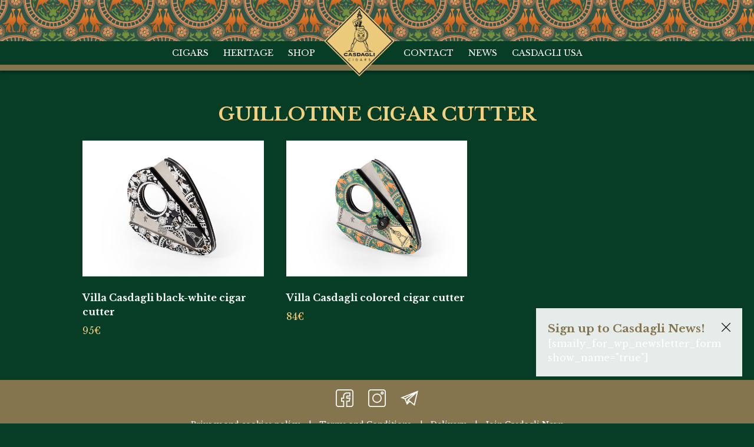

--- FILE ---
content_type: text/html; charset=UTF-8
request_url: https://casdaglicigars.com/product-tag/guillotine-cigar-cutter/
body_size: 11627
content:
<!DOCTYPE html>
<html lang="en">
<head>
  <title>guillotine cigar cutter Archives - Casdagli Cigars | Casdagli Cigars</title>
  <meta name="viewport" content="width=device-width, initial-scale=1.0">
  <meta name="theme-color" content="#073d25">
  <meta charset="utf-8">
  <meta property="og:title" content="guillotine cigar cutter Archives - Casdagli Cigars | Casdagli Cigars" />
    <meta property="og:image" content="https://casdaglicigars.com/wp-content/uploads/2020/06/Villa-Casdagli-Collection_bw-cutter_1.jpg" />
  
  <meta name='robots' content='index, follow, max-image-preview:large, max-snippet:-1, max-video-preview:-1' />

	<!-- This site is optimized with the Yoast SEO Premium plugin v23.4 (Yoast SEO v26.8) - https://yoast.com/product/yoast-seo-premium-wordpress/ -->
	<link rel="canonical" href="https://casdaglicigars.com/product-tag/guillotine-cigar-cutter/" />
	<meta property="og:locale" content="en_US" />
	<meta property="og:type" content="article" />
	<meta property="og:title" content="guillotine cigar cutter Archives" />
	<meta property="og:url" content="https://casdaglicigars.com/product-tag/guillotine-cigar-cutter/" />
	<meta property="og:site_name" content="Casdagli Cigars" />
	<meta name="twitter:card" content="summary_large_image" />
	<script type="application/ld+json" class="yoast-schema-graph">{"@context":"https://schema.org","@graph":[{"@type":"CollectionPage","@id":"https://casdaglicigars.com/product-tag/guillotine-cigar-cutter/","url":"https://casdaglicigars.com/product-tag/guillotine-cigar-cutter/","name":"guillotine cigar cutter Archives - Casdagli Cigars","isPartOf":{"@id":"https://casdaglicigars.com/#website"},"primaryImageOfPage":{"@id":"https://casdaglicigars.com/product-tag/guillotine-cigar-cutter/#primaryimage"},"image":{"@id":"https://casdaglicigars.com/product-tag/guillotine-cigar-cutter/#primaryimage"},"thumbnailUrl":"https://casdaglicigars.com/wp-content/uploads/2020/06/Villa-Casdagli-Collection_bw-cutter_1.jpg","breadcrumb":{"@id":"https://casdaglicigars.com/product-tag/guillotine-cigar-cutter/#breadcrumb"},"inLanguage":"en"},{"@type":"ImageObject","inLanguage":"en","@id":"https://casdaglicigars.com/product-tag/guillotine-cigar-cutter/#primaryimage","url":"https://casdaglicigars.com/wp-content/uploads/2020/06/Villa-Casdagli-Collection_bw-cutter_1.jpg","contentUrl":"https://casdaglicigars.com/wp-content/uploads/2020/06/Villa-Casdagli-Collection_bw-cutter_1.jpg","width":1200,"height":800,"caption":"Villa Casdagli cigar cutter"},{"@type":"BreadcrumbList","@id":"https://casdaglicigars.com/product-tag/guillotine-cigar-cutter/#breadcrumb","itemListElement":[{"@type":"ListItem","position":1,"name":"Home","item":"https://casdaglicigars.com/"},{"@type":"ListItem","position":2,"name":"guillotine cigar cutter"}]},{"@type":"WebSite","@id":"https://casdaglicigars.com/#website","url":"https://casdaglicigars.com/","name":"Casdagli Cigars","description":"Creating bespoke cigars since 1997.","potentialAction":[{"@type":"SearchAction","target":{"@type":"EntryPoint","urlTemplate":"https://casdaglicigars.com/?s={search_term_string}"},"query-input":{"@type":"PropertyValueSpecification","valueRequired":true,"valueName":"search_term_string"}}],"inLanguage":"en"}]}</script>
	<!-- / Yoast SEO Premium plugin. -->


<link rel='dns-prefetch' href='//static.addtoany.com' />
<link rel='dns-prefetch' href='//fonts.googleapis.com' />
<link rel="alternate" type="application/rss+xml" title="Casdagli Cigars &raquo; guillotine cigar cutter Tag Feed" href="https://casdaglicigars.com/product-tag/guillotine-cigar-cutter/feed/" />
<style id='wp-img-auto-sizes-contain-inline-css' type='text/css'>
img:is([sizes=auto i],[sizes^="auto," i]){contain-intrinsic-size:3000px 1500px}
/*# sourceURL=wp-img-auto-sizes-contain-inline-css */
</style>
<link rel='stylesheet' id='sgr-css' href='https://casdaglicigars.com/wp-content/plugins/simple-google-recaptcha/sgr.css?ver=1663571363'  media='all' />
<link rel='stylesheet' id='woocommerce-pdf-frontend-css-css' href='https://casdaglicigars.com/wp-content/plugins/woocommerce-pdf-invoice/assets/css/woocommerce-pdf-frontend-css.css?ver=5.1.1'  media='all' />
<style id='wp-block-library-inline-css' type='text/css'>
:root{--wp-block-synced-color:#7a00df;--wp-block-synced-color--rgb:122,0,223;--wp-bound-block-color:var(--wp-block-synced-color);--wp-editor-canvas-background:#ddd;--wp-admin-theme-color:#007cba;--wp-admin-theme-color--rgb:0,124,186;--wp-admin-theme-color-darker-10:#006ba1;--wp-admin-theme-color-darker-10--rgb:0,107,160.5;--wp-admin-theme-color-darker-20:#005a87;--wp-admin-theme-color-darker-20--rgb:0,90,135;--wp-admin-border-width-focus:2px}@media (min-resolution:192dpi){:root{--wp-admin-border-width-focus:1.5px}}.wp-element-button{cursor:pointer}:root .has-very-light-gray-background-color{background-color:#eee}:root .has-very-dark-gray-background-color{background-color:#313131}:root .has-very-light-gray-color{color:#eee}:root .has-very-dark-gray-color{color:#313131}:root .has-vivid-green-cyan-to-vivid-cyan-blue-gradient-background{background:linear-gradient(135deg,#00d084,#0693e3)}:root .has-purple-crush-gradient-background{background:linear-gradient(135deg,#34e2e4,#4721fb 50%,#ab1dfe)}:root .has-hazy-dawn-gradient-background{background:linear-gradient(135deg,#faaca8,#dad0ec)}:root .has-subdued-olive-gradient-background{background:linear-gradient(135deg,#fafae1,#67a671)}:root .has-atomic-cream-gradient-background{background:linear-gradient(135deg,#fdd79a,#004a59)}:root .has-nightshade-gradient-background{background:linear-gradient(135deg,#330968,#31cdcf)}:root .has-midnight-gradient-background{background:linear-gradient(135deg,#020381,#2874fc)}:root{--wp--preset--font-size--normal:16px;--wp--preset--font-size--huge:42px}.has-regular-font-size{font-size:1em}.has-larger-font-size{font-size:2.625em}.has-normal-font-size{font-size:var(--wp--preset--font-size--normal)}.has-huge-font-size{font-size:var(--wp--preset--font-size--huge)}.has-text-align-center{text-align:center}.has-text-align-left{text-align:left}.has-text-align-right{text-align:right}.has-fit-text{white-space:nowrap!important}#end-resizable-editor-section{display:none}.aligncenter{clear:both}.items-justified-left{justify-content:flex-start}.items-justified-center{justify-content:center}.items-justified-right{justify-content:flex-end}.items-justified-space-between{justify-content:space-between}.screen-reader-text{border:0;clip-path:inset(50%);height:1px;margin:-1px;overflow:hidden;padding:0;position:absolute;width:1px;word-wrap:normal!important}.screen-reader-text:focus{background-color:#ddd;clip-path:none;color:#444;display:block;font-size:1em;height:auto;left:5px;line-height:normal;padding:15px 23px 14px;text-decoration:none;top:5px;width:auto;z-index:100000}html :where(.has-border-color){border-style:solid}html :where([style*=border-top-color]){border-top-style:solid}html :where([style*=border-right-color]){border-right-style:solid}html :where([style*=border-bottom-color]){border-bottom-style:solid}html :where([style*=border-left-color]){border-left-style:solid}html :where([style*=border-width]){border-style:solid}html :where([style*=border-top-width]){border-top-style:solid}html :where([style*=border-right-width]){border-right-style:solid}html :where([style*=border-bottom-width]){border-bottom-style:solid}html :where([style*=border-left-width]){border-left-style:solid}html :where(img[class*=wp-image-]){height:auto;max-width:100%}:where(figure){margin:0 0 1em}html :where(.is-position-sticky){--wp-admin--admin-bar--position-offset:var(--wp-admin--admin-bar--height,0px)}@media screen and (max-width:600px){html :where(.is-position-sticky){--wp-admin--admin-bar--position-offset:0px}}

/*# sourceURL=wp-block-library-inline-css */
</style><link rel='stylesheet' id='wc-blocks-style-css' href='https://casdaglicigars.com/wp-content/plugins/woocommerce/assets/client/blocks/wc-blocks.css?ver=wc-10.4.3'  media='all' />
<style id='global-styles-inline-css' type='text/css'>
:root{--wp--preset--aspect-ratio--square: 1;--wp--preset--aspect-ratio--4-3: 4/3;--wp--preset--aspect-ratio--3-4: 3/4;--wp--preset--aspect-ratio--3-2: 3/2;--wp--preset--aspect-ratio--2-3: 2/3;--wp--preset--aspect-ratio--16-9: 16/9;--wp--preset--aspect-ratio--9-16: 9/16;--wp--preset--color--black: #000000;--wp--preset--color--cyan-bluish-gray: #abb8c3;--wp--preset--color--white: #ffffff;--wp--preset--color--pale-pink: #f78da7;--wp--preset--color--vivid-red: #cf2e2e;--wp--preset--color--luminous-vivid-orange: #ff6900;--wp--preset--color--luminous-vivid-amber: #fcb900;--wp--preset--color--light-green-cyan: #7bdcb5;--wp--preset--color--vivid-green-cyan: #00d084;--wp--preset--color--pale-cyan-blue: #8ed1fc;--wp--preset--color--vivid-cyan-blue: #0693e3;--wp--preset--color--vivid-purple: #9b51e0;--wp--preset--gradient--vivid-cyan-blue-to-vivid-purple: linear-gradient(135deg,rgb(6,147,227) 0%,rgb(155,81,224) 100%);--wp--preset--gradient--light-green-cyan-to-vivid-green-cyan: linear-gradient(135deg,rgb(122,220,180) 0%,rgb(0,208,130) 100%);--wp--preset--gradient--luminous-vivid-amber-to-luminous-vivid-orange: linear-gradient(135deg,rgb(252,185,0) 0%,rgb(255,105,0) 100%);--wp--preset--gradient--luminous-vivid-orange-to-vivid-red: linear-gradient(135deg,rgb(255,105,0) 0%,rgb(207,46,46) 100%);--wp--preset--gradient--very-light-gray-to-cyan-bluish-gray: linear-gradient(135deg,rgb(238,238,238) 0%,rgb(169,184,195) 100%);--wp--preset--gradient--cool-to-warm-spectrum: linear-gradient(135deg,rgb(74,234,220) 0%,rgb(151,120,209) 20%,rgb(207,42,186) 40%,rgb(238,44,130) 60%,rgb(251,105,98) 80%,rgb(254,248,76) 100%);--wp--preset--gradient--blush-light-purple: linear-gradient(135deg,rgb(255,206,236) 0%,rgb(152,150,240) 100%);--wp--preset--gradient--blush-bordeaux: linear-gradient(135deg,rgb(254,205,165) 0%,rgb(254,45,45) 50%,rgb(107,0,62) 100%);--wp--preset--gradient--luminous-dusk: linear-gradient(135deg,rgb(255,203,112) 0%,rgb(199,81,192) 50%,rgb(65,88,208) 100%);--wp--preset--gradient--pale-ocean: linear-gradient(135deg,rgb(255,245,203) 0%,rgb(182,227,212) 50%,rgb(51,167,181) 100%);--wp--preset--gradient--electric-grass: linear-gradient(135deg,rgb(202,248,128) 0%,rgb(113,206,126) 100%);--wp--preset--gradient--midnight: linear-gradient(135deg,rgb(2,3,129) 0%,rgb(40,116,252) 100%);--wp--preset--font-size--small: 13px;--wp--preset--font-size--medium: 20px;--wp--preset--font-size--large: 36px;--wp--preset--font-size--x-large: 42px;--wp--preset--spacing--20: 0.44rem;--wp--preset--spacing--30: 0.67rem;--wp--preset--spacing--40: 1rem;--wp--preset--spacing--50: 1.5rem;--wp--preset--spacing--60: 2.25rem;--wp--preset--spacing--70: 3.38rem;--wp--preset--spacing--80: 5.06rem;--wp--preset--shadow--natural: 6px 6px 9px rgba(0, 0, 0, 0.2);--wp--preset--shadow--deep: 12px 12px 50px rgba(0, 0, 0, 0.4);--wp--preset--shadow--sharp: 6px 6px 0px rgba(0, 0, 0, 0.2);--wp--preset--shadow--outlined: 6px 6px 0px -3px rgb(255, 255, 255), 6px 6px rgb(0, 0, 0);--wp--preset--shadow--crisp: 6px 6px 0px rgb(0, 0, 0);}:where(.is-layout-flex){gap: 0.5em;}:where(.is-layout-grid){gap: 0.5em;}body .is-layout-flex{display: flex;}.is-layout-flex{flex-wrap: wrap;align-items: center;}.is-layout-flex > :is(*, div){margin: 0;}body .is-layout-grid{display: grid;}.is-layout-grid > :is(*, div){margin: 0;}:where(.wp-block-columns.is-layout-flex){gap: 2em;}:where(.wp-block-columns.is-layout-grid){gap: 2em;}:where(.wp-block-post-template.is-layout-flex){gap: 1.25em;}:where(.wp-block-post-template.is-layout-grid){gap: 1.25em;}.has-black-color{color: var(--wp--preset--color--black) !important;}.has-cyan-bluish-gray-color{color: var(--wp--preset--color--cyan-bluish-gray) !important;}.has-white-color{color: var(--wp--preset--color--white) !important;}.has-pale-pink-color{color: var(--wp--preset--color--pale-pink) !important;}.has-vivid-red-color{color: var(--wp--preset--color--vivid-red) !important;}.has-luminous-vivid-orange-color{color: var(--wp--preset--color--luminous-vivid-orange) !important;}.has-luminous-vivid-amber-color{color: var(--wp--preset--color--luminous-vivid-amber) !important;}.has-light-green-cyan-color{color: var(--wp--preset--color--light-green-cyan) !important;}.has-vivid-green-cyan-color{color: var(--wp--preset--color--vivid-green-cyan) !important;}.has-pale-cyan-blue-color{color: var(--wp--preset--color--pale-cyan-blue) !important;}.has-vivid-cyan-blue-color{color: var(--wp--preset--color--vivid-cyan-blue) !important;}.has-vivid-purple-color{color: var(--wp--preset--color--vivid-purple) !important;}.has-black-background-color{background-color: var(--wp--preset--color--black) !important;}.has-cyan-bluish-gray-background-color{background-color: var(--wp--preset--color--cyan-bluish-gray) !important;}.has-white-background-color{background-color: var(--wp--preset--color--white) !important;}.has-pale-pink-background-color{background-color: var(--wp--preset--color--pale-pink) !important;}.has-vivid-red-background-color{background-color: var(--wp--preset--color--vivid-red) !important;}.has-luminous-vivid-orange-background-color{background-color: var(--wp--preset--color--luminous-vivid-orange) !important;}.has-luminous-vivid-amber-background-color{background-color: var(--wp--preset--color--luminous-vivid-amber) !important;}.has-light-green-cyan-background-color{background-color: var(--wp--preset--color--light-green-cyan) !important;}.has-vivid-green-cyan-background-color{background-color: var(--wp--preset--color--vivid-green-cyan) !important;}.has-pale-cyan-blue-background-color{background-color: var(--wp--preset--color--pale-cyan-blue) !important;}.has-vivid-cyan-blue-background-color{background-color: var(--wp--preset--color--vivid-cyan-blue) !important;}.has-vivid-purple-background-color{background-color: var(--wp--preset--color--vivid-purple) !important;}.has-black-border-color{border-color: var(--wp--preset--color--black) !important;}.has-cyan-bluish-gray-border-color{border-color: var(--wp--preset--color--cyan-bluish-gray) !important;}.has-white-border-color{border-color: var(--wp--preset--color--white) !important;}.has-pale-pink-border-color{border-color: var(--wp--preset--color--pale-pink) !important;}.has-vivid-red-border-color{border-color: var(--wp--preset--color--vivid-red) !important;}.has-luminous-vivid-orange-border-color{border-color: var(--wp--preset--color--luminous-vivid-orange) !important;}.has-luminous-vivid-amber-border-color{border-color: var(--wp--preset--color--luminous-vivid-amber) !important;}.has-light-green-cyan-border-color{border-color: var(--wp--preset--color--light-green-cyan) !important;}.has-vivid-green-cyan-border-color{border-color: var(--wp--preset--color--vivid-green-cyan) !important;}.has-pale-cyan-blue-border-color{border-color: var(--wp--preset--color--pale-cyan-blue) !important;}.has-vivid-cyan-blue-border-color{border-color: var(--wp--preset--color--vivid-cyan-blue) !important;}.has-vivid-purple-border-color{border-color: var(--wp--preset--color--vivid-purple) !important;}.has-vivid-cyan-blue-to-vivid-purple-gradient-background{background: var(--wp--preset--gradient--vivid-cyan-blue-to-vivid-purple) !important;}.has-light-green-cyan-to-vivid-green-cyan-gradient-background{background: var(--wp--preset--gradient--light-green-cyan-to-vivid-green-cyan) !important;}.has-luminous-vivid-amber-to-luminous-vivid-orange-gradient-background{background: var(--wp--preset--gradient--luminous-vivid-amber-to-luminous-vivid-orange) !important;}.has-luminous-vivid-orange-to-vivid-red-gradient-background{background: var(--wp--preset--gradient--luminous-vivid-orange-to-vivid-red) !important;}.has-very-light-gray-to-cyan-bluish-gray-gradient-background{background: var(--wp--preset--gradient--very-light-gray-to-cyan-bluish-gray) !important;}.has-cool-to-warm-spectrum-gradient-background{background: var(--wp--preset--gradient--cool-to-warm-spectrum) !important;}.has-blush-light-purple-gradient-background{background: var(--wp--preset--gradient--blush-light-purple) !important;}.has-blush-bordeaux-gradient-background{background: var(--wp--preset--gradient--blush-bordeaux) !important;}.has-luminous-dusk-gradient-background{background: var(--wp--preset--gradient--luminous-dusk) !important;}.has-pale-ocean-gradient-background{background: var(--wp--preset--gradient--pale-ocean) !important;}.has-electric-grass-gradient-background{background: var(--wp--preset--gradient--electric-grass) !important;}.has-midnight-gradient-background{background: var(--wp--preset--gradient--midnight) !important;}.has-small-font-size{font-size: var(--wp--preset--font-size--small) !important;}.has-medium-font-size{font-size: var(--wp--preset--font-size--medium) !important;}.has-large-font-size{font-size: var(--wp--preset--font-size--large) !important;}.has-x-large-font-size{font-size: var(--wp--preset--font-size--x-large) !important;}
/*# sourceURL=global-styles-inline-css */
</style>

<style id='classic-theme-styles-inline-css' type='text/css'>
/*! This file is auto-generated */
.wp-block-button__link{color:#fff;background-color:#32373c;border-radius:9999px;box-shadow:none;text-decoration:none;padding:calc(.667em + 2px) calc(1.333em + 2px);font-size:1.125em}.wp-block-file__button{background:#32373c;color:#fff;text-decoration:none}
/*# sourceURL=/wp-includes/css/classic-themes.min.css */
</style>
<link rel='stylesheet' id='agile-store-locator-init-css' href='https://casdaglicigars.com/wp-content/plugins/agile-store-locator/public/css/init.css?ver=4.10'  media='all' />
<link rel='stylesheet' id='contact-form-7-css' href='https://casdaglicigars.com/wp-content/plugins/contact-form-7/includes/css/styles.css?ver=6.1.4'  media='all' />
<link rel='stylesheet' id='woocommerce-layout-css' href='https://casdaglicigars.com/wp-content/plugins/woocommerce/assets/css/woocommerce-layout.css?ver=10.4.3'  media='all' />
<link rel='stylesheet' id='woocommerce-smallscreen-css' href='https://casdaglicigars.com/wp-content/plugins/woocommerce/assets/css/woocommerce-smallscreen.css?ver=10.4.3'  media='only screen and (max-width: 768px)' />
<link rel='stylesheet' id='woocommerce-general-css' href='https://casdaglicigars.com/wp-content/plugins/woocommerce/assets/css/woocommerce.css?ver=10.4.3'  media='all' />
<style id='woocommerce-inline-inline-css' type='text/css'>
.woocommerce form .form-row .required { visibility: visible; }
/*# sourceURL=woocommerce-inline-inline-css */
</style>
<link rel='stylesheet' id='swatches-and-photos-css' href='https://casdaglicigars.com/wp-content/plugins/woocommerce-variation-swatches-and-photos/assets/css/swatches-and-photos.css?ver=3.0.6'  media='all' />
<link rel='stylesheet' id='style-css' href='https://casdaglicigars.com/wp-content/themes/casdagli/style.css?ver=6.9'  media='all' />
<link rel='stylesheet' id='style-mediaqueries-css' href='https://casdaglicigars.com/wp-content/themes/casdagli/style-mediaqueries.css?ver=6.9'  media='all' />
<link rel='stylesheet' id='fonts-css' href='https://fonts.googleapis.com/css?family=Libre+Baskerville%3A400%2C700&#038;ver=6.9'  media='all' />
<link rel='stylesheet' id='owl-css' href='https://casdaglicigars.com/wp-content/themes/casdagli/owl-slider/owl.carousel.min.css?ver=6.9'  media='all' />
<link rel='stylesheet' id='material-icons-css' href='https://fonts.googleapis.com/icon?family=Material+Icons&#038;ver=6.9'  media='all' />
<link rel='stylesheet' id='fancybox-css' href='https://casdaglicigars.com/wp-content/plugins/easy-fancybox/fancybox/1.5.4/jquery.fancybox.min.css?ver=6.9'  media='screen' />
<style id='fancybox-inline-css' type='text/css'>
#fancybox-outer{background:#ffffff}#fancybox-content{background:#ffffff;border-color:#ffffff;color:#000000;}#fancybox-title,#fancybox-title-float-main{color:#fff}
/*# sourceURL=fancybox-inline-css */
</style>
<link rel='stylesheet' id='tablepress-default-css' href='https://casdaglicigars.com/wp-content/plugins/tablepress/css/build/default.css?ver=3.2.6'  media='all' />
<link rel='stylesheet' id='wcwl_frontend-css' href='https://casdaglicigars.com/wp-content/plugins/woocommerce-waitlist/includes/css/src/wcwl_frontend.min.css?ver=2.5.1'  media='all' />
<link rel='stylesheet' id='dashicons-css' href='https://casdaglicigars.com/wp-includes/css/dashicons.min.css?ver=6.9'  media='all' />
<link rel='stylesheet' id='addtoany-css' href='https://casdaglicigars.com/wp-content/plugins/add-to-any/addtoany.min.css?ver=1.16'  media='all' />
<script type="text/javascript" id="sgr-js-extra">
/* <![CDATA[ */
var sgr = {"sgr_site_key":"6LccerkUAAAAAIhYhrrxhunhhH4MCaKXq33Ldcbz"};
//# sourceURL=sgr-js-extra
/* ]]> */
</script>
<script  src="https://casdaglicigars.com/wp-content/plugins/simple-google-recaptcha/sgr.js?ver=1663571363" id="sgr-js"></script>
<script  id="addtoany-core-js-before">
/* <![CDATA[ */
window.a2a_config=window.a2a_config||{};a2a_config.callbacks=[];a2a_config.overlays=[];a2a_config.templates={};
a2a_config.icon_color="transparent,#ffffff";

//# sourceURL=addtoany-core-js-before
/* ]]> */
</script>
<script  defer src="https://static.addtoany.com/menu/page.js" id="addtoany-core-js"></script>
<script  src="https://casdaglicigars.com/wp-includes/js/jquery/jquery.min.js?ver=3.7.1" id="jquery-core-js"></script>
<script  src="https://casdaglicigars.com/wp-includes/js/jquery/jquery-migrate.min.js?ver=3.4.1" id="jquery-migrate-js"></script>
<script  defer src="https://casdaglicigars.com/wp-content/plugins/add-to-any/addtoany.min.js?ver=1.1" id="addtoany-jquery-js"></script>
<script  src="https://casdaglicigars.com/wp-content/plugins/woocommerce/assets/js/jquery-blockui/jquery.blockUI.min.js?ver=2.7.0-wc.10.4.3" id="wc-jquery-blockui-js" defer="defer" data-wp-strategy="defer"></script>
<script type="text/javascript" id="wc-add-to-cart-js-extra">
/* <![CDATA[ */
var wc_add_to_cart_params = {"ajax_url":"/wp-admin/admin-ajax.php","wc_ajax_url":"/?wc-ajax=%%endpoint%%","i18n_view_cart":"View cart","cart_url":"https://casdaglicigars.com/checkout/","is_cart":"","cart_redirect_after_add":"no"};
//# sourceURL=wc-add-to-cart-js-extra
/* ]]> */
</script>
<script  src="https://casdaglicigars.com/wp-content/plugins/woocommerce/assets/js/frontend/add-to-cart.min.js?ver=10.4.3" id="wc-add-to-cart-js" defer="defer" data-wp-strategy="defer"></script>
<script  src="https://casdaglicigars.com/wp-content/plugins/woocommerce/assets/js/js-cookie/js.cookie.min.js?ver=2.1.4-wc.10.4.3" id="wc-js-cookie-js" defer="defer" data-wp-strategy="defer"></script>
<script type="text/javascript" id="woocommerce-js-extra">
/* <![CDATA[ */
var woocommerce_params = {"ajax_url":"/wp-admin/admin-ajax.php","wc_ajax_url":"/?wc-ajax=%%endpoint%%","i18n_password_show":"Show password","i18n_password_hide":"Hide password"};
//# sourceURL=woocommerce-js-extra
/* ]]> */
</script>
<script  src="https://casdaglicigars.com/wp-content/plugins/woocommerce/assets/js/frontend/woocommerce.min.js?ver=10.4.3" id="woocommerce-js" defer="defer" data-wp-strategy="defer"></script>
<script  src="https://casdaglicigars.com/wp-content/themes/casdagli/owl-slider/owl.carousel.min.js?ver=6.9" id="owl-js"></script>
<link rel="https://api.w.org/" href="https://casdaglicigars.com/wp-json/" /><link rel="alternate" title="JSON" type="application/json" href="https://casdaglicigars.com/wp-json/wp/v2/product_tag/706" /><style>
				.wc-nested-category-layout-category-title:empty {
					display:none;
				}
				.wc-nested-category-layout-category-image {
					padding-bottom: 10px;
				}
			</style>	<noscript><style>.woocommerce-product-gallery{ opacity: 1 !important; }</style></noscript>
	
<!-- Meta Pixel Code -->
<script type='text/javascript'>
!function(f,b,e,v,n,t,s){if(f.fbq)return;n=f.fbq=function(){n.callMethod?
n.callMethod.apply(n,arguments):n.queue.push(arguments)};if(!f._fbq)f._fbq=n;
n.push=n;n.loaded=!0;n.version='2.0';n.queue=[];t=b.createElement(e);t.async=!0;
t.src=v;s=b.getElementsByTagName(e)[0];s.parentNode.insertBefore(t,s)}(window,
document,'script','https://connect.facebook.net/en_US/fbevents.js');
</script>
<!-- End Meta Pixel Code -->
<script type='text/javascript'>var url = window.location.origin + '?ob=open-bridge';
            fbq('set', 'openbridge', '621888955139544', url);
fbq('init', '621888955139544', {}, {
    "agent": "wordpress-6.9-4.1.5"
})</script><script type='text/javascript'>
    fbq('track', 'PageView', []);
  </script><link rel="icon" href="https://casdaglicigars.com/wp-content/uploads/2018/08/cropped-casdaglicigars-logo-update-100x100.png" sizes="32x32" />
<link rel="icon" href="https://casdaglicigars.com/wp-content/uploads/2018/08/cropped-casdaglicigars-logo-update-300x300.png" sizes="192x192" />
<link rel="apple-touch-icon" href="https://casdaglicigars.com/wp-content/uploads/2018/08/cropped-casdaglicigars-logo-update-300x300.png" />
<meta name="msapplication-TileImage" content="https://casdaglicigars.com/wp-content/uploads/2018/08/cropped-casdaglicigars-logo-update-300x300.png" />
<link rel='stylesheet' id='wc-stripe-blocks-checkout-style-css' href='https://casdaglicigars.com/wp-content/plugins/woocommerce-gateway-stripe/build/upe-blocks.css?ver=5149cca93b0373758856'  media='all' />
</head>

<body class="archive tax-product_tag term-guillotine-cigar-cutter term-706 wp-theme-casdagli theme-casdagli woocommerce woocommerce-page woocommerce-no-js">

<header>
  <div class="menu-wrap"><ul id="menu-menu" class="menu"><li id="menu-item-16" class="menu-item menu-item-type-custom menu-item-object-custom menu-item-has-children menu-item-16"><a href="#">Cigars</a>
<ul class="sub-menu">
	<li id="menu-item-1423" class="menu-item menu-item-type-taxonomy menu-item-object-line menu-item-1423"><a href="https://casdaglicigars.com/line/traditional-line/">Traditional Line</a></li>
	<li id="menu-item-1419" class="menu-item menu-item-type-taxonomy menu-item-object-line menu-item-1419"><a href="https://casdaglicigars.com/line/basilica-line/">Basilica Line</a></li>
	<li id="menu-item-6715" class="menu-item menu-item-type-taxonomy menu-item-object-line menu-item-6715"><a href="https://casdaglicigars.com/line/brothers-of-the-sabre/">Brothers of the Sabre</a></li>
	<li id="menu-item-1420" class="menu-item menu-item-type-taxonomy menu-item-object-line menu-item-1420"><a href="https://casdaglicigars.com/line/cabinet-selection/">Cabinet Selection</a></li>
	<li id="menu-item-1421" class="menu-item menu-item-type-taxonomy menu-item-object-line menu-item-1421"><a href="https://casdaglicigars.com/line/club-mareva-line/">Club Mareva Line</a></li>
	<li id="menu-item-5865" class="menu-item menu-item-type-taxonomy menu-item-object-line menu-item-5865"><a href="https://casdaglicigars.com/line/cypher-3311-line/">Cypher 3311</a></li>
	<li id="menu-item-5820" class="menu-item menu-item-type-taxonomy menu-item-object-line menu-item-5820"><a href="https://casdaglicigars.com/line/dboiss-line/">D&#8217;Boiss Line</a></li>
	<li id="menu-item-1422" class="menu-item menu-item-type-taxonomy menu-item-object-line menu-item-1422"><a href="https://casdaglicigars.com/line/daughters-of-the-wind-line/">Daughters of the Wind Line</a></li>
	<li id="menu-item-4433" class="menu-item menu-item-type-taxonomy menu-item-object-line menu-item-4433"><a href="https://casdaglicigars.com/line/villa-casdagli-line/">Villa Casdagli Line</a></li>
	<li id="menu-item-4906" class="menu-item menu-item-type-taxonomy menu-item-object-line menu-item-4906"><a href="https://casdaglicigars.com/line/villa-casdagli-petit-exquisitos/">Villa Casdagli Petit Exquisitos</a></li>
	<li id="menu-item-1418" class="menu-item menu-item-type-post_type menu-item-object-page menu-item-1418"><a href="https://casdaglicigars.com/kbf-factory/">Kelner Boutique Factory</a></li>
	<li id="menu-item-1417" class="menu-item menu-item-type-post_type menu-item-object-page menu-item-1417"><a href="https://casdaglicigars.com/igm-boutique-factory/">IGM Boutique Factory</a></li>
</ul>
</li>
<li id="menu-item-1067" class="menu-item menu-item-type-custom menu-item-object-custom menu-item-has-children menu-item-1067"><a href="#">Heritage</a>
<ul class="sub-menu">
	<li id="menu-item-1065" class="menu-item menu-item-type-post_type menu-item-object-page menu-item-1065"><a href="https://casdaglicigars.com/heritage/the-story-of-casdagli-cigars/">The Story of Casdagli Cigars</a></li>
	<li id="menu-item-1064" class="menu-item menu-item-type-post_type menu-item-object-page menu-item-1064"><a href="https://casdaglicigars.com/heritage/the-colossus-of-rhodes/">The Colossus of Rhodes</a></li>
	<li id="menu-item-1063" class="menu-item menu-item-type-post_type menu-item-object-page menu-item-1063"><a href="https://casdaglicigars.com/heritage/palace-with-many-names/">Villa Casdagli</a></li>
	<li id="menu-item-1062" class="menu-item menu-item-type-post_type menu-item-object-page menu-item-1062"><a href="https://casdaglicigars.com/heritage/emmanuel-casdagli/">Emmanuel Casdagli <br>1830-1911</a></li>
	<li id="menu-item-1061" class="menu-item menu-item-type-post_type menu-item-object-page menu-item-1061"><a href="https://casdaglicigars.com/heritage/casdagli-family/">The Casdagli Family</a></li>
	<li id="menu-item-1060" class="menu-item menu-item-type-post_type menu-item-object-page menu-item-1060"><a href="https://casdaglicigars.com/heritage/cuban-legacy/">The Cuban Legacy</a></li>
</ul>
</li>
<li id="menu-item-1502" class="menu-item menu-item-type-custom menu-item-object-custom menu-item-has-children menu-item-1502"><a href="#">Shop</a>
<ul class="sub-menu">
	<li id="menu-item-3083" class="menu-item menu-item-type-post_type menu-item-object-page menu-item-3083"><a href="https://casdaglicigars.com/shop/">All Products</a></li>
	<li id="menu-item-3085" class="menu-item menu-item-type-taxonomy menu-item-object-product_cat menu-item-3085"><a href="https://casdaglicigars.com/product-category/apparel/">Apparel</a></li>
	<li id="menu-item-5907" class="menu-item menu-item-type-taxonomy menu-item-object-product_cat menu-item-5907"><a href="https://casdaglicigars.com/product-category/other/">Other</a></li>
	<li id="menu-item-3086" class="menu-item menu-item-type-taxonomy menu-item-object-product_cat menu-item-3086"><a href="https://casdaglicigars.com/product-category/cigar-ashtrays/">Ashtrays</a></li>
	<li id="menu-item-3632" class="menu-item menu-item-type-taxonomy menu-item-object-product_cat menu-item-3632"><a href="https://casdaglicigars.com/product-category/coffee/">Coffee</a></li>
	<li id="menu-item-4553" class="menu-item menu-item-type-taxonomy menu-item-object-product_cat menu-item-4553"><a href="https://casdaglicigars.com/product-category/cigar-holders/">Cigar holders</a></li>
	<li id="menu-item-3088" class="menu-item menu-item-type-taxonomy menu-item-object-product_cat menu-item-3088"><a href="https://casdaglicigars.com/product-category/cigar-cutters/">Cutters</a></li>
	<li id="menu-item-3087" class="menu-item menu-item-type-taxonomy menu-item-object-product_cat menu-item-3087"><a href="https://casdaglicigars.com/product-category/cigar-humidors/">Humidors</a></li>
	<li id="menu-item-3084" class="menu-item menu-item-type-post_type menu-item-object-page menu-item-3084"><a href="https://casdaglicigars.com/checkout/">Cart</a></li>
</ul>
</li>
<li id="menu-item-15" class="header-logo menu-item menu-item-type-post_type menu-item-object-page menu-item-home menu-item-15"><a href="https://casdaglicigars.com/">Home</a></li>
<li id="menu-item-1313" class="menu-item menu-item-type-custom menu-item-object-custom menu-item-has-children menu-item-1313"><a href="#">Contact</a>
<ul class="sub-menu">
	<li id="menu-item-1292" class="menu-item menu-item-type-post_type menu-item-object-page menu-item-1292"><a href="https://casdaglicigars.com/contact/team/">The Team</a></li>
	<li id="menu-item-110" class="menu-item menu-item-type-post_type menu-item-object-page menu-item-110"><a href="https://casdaglicigars.com/contact/">Contact</a></li>
	<li id="menu-item-1290" class="menu-item menu-item-type-post_type menu-item-object-page menu-item-1290"><a href="https://casdaglicigars.com/contact/distributors/">Distributors</a></li>
	<li id="menu-item-1289" class="menu-item menu-item-type-post_type menu-item-object-page menu-item-1289"><a href="https://casdaglicigars.com/contact/key-partners/">Key Partners</a></li>
</ul>
</li>
<li id="menu-item-1386" class="menu-item menu-item-type-custom menu-item-object-custom menu-item-has-children menu-item-1386"><a href="#">News</a>
<ul class="sub-menu">
	<li id="menu-item-63" class="menu-item menu-item-type-taxonomy menu-item-object-category menu-item-63"><a href="https://casdaglicigars.com/category/news/">All News</a></li>
	<li id="menu-item-64" class="menu-item menu-item-type-taxonomy menu-item-object-category menu-item-64"><a href="https://casdaglicigars.com/category/articles/">Articles</a></li>
	<li id="menu-item-65" class="menu-item menu-item-type-taxonomy menu-item-object-category menu-item-65"><a href="https://casdaglicigars.com/category/press-releases/">Press Releases</a></li>
	<li id="menu-item-66" class="menu-item menu-item-type-taxonomy menu-item-object-category menu-item-66"><a href="https://casdaglicigars.com/category/reviews/">Reviews</a></li>
</ul>
</li>
<li id="menu-item-7113" class="menu-item menu-item-type-post_type menu-item-object-page menu-item-7113"><a href="https://casdaglicigars.com/usa/">Casdagli USA</a></li>
</ul></div>  <div class="mobile-header">
    <div class="mobile-logo">
      <a href="https://casdaglicigars.com/"><img src="https://casdaglicigars.com/wp-content/themes/casdagli/img/casdagli-cigars-logo.png" alt="Casdagli Cigars"></a>
    </div>
    <div class="mobile-menu">
      <div class="mobile-menu-toggle">
        <a href="#" class="toggle-mnu hidden-lg"><span></span></a>
      </div>
      <div class="mobile-menu-content" style="display:none">
        <div class="mobile-menu-wrap"><ul id="menu-menu-1" class="menu"><li class="menu-item menu-item-type-custom menu-item-object-custom menu-item-has-children menu-item-16"><a href="#">Cigars</a>
<ul class="sub-menu">
	<li class="menu-item menu-item-type-taxonomy menu-item-object-line menu-item-1423"><a href="https://casdaglicigars.com/line/traditional-line/">Traditional Line</a></li>
	<li class="menu-item menu-item-type-taxonomy menu-item-object-line menu-item-1419"><a href="https://casdaglicigars.com/line/basilica-line/">Basilica Line</a></li>
	<li class="menu-item menu-item-type-taxonomy menu-item-object-line menu-item-6715"><a href="https://casdaglicigars.com/line/brothers-of-the-sabre/">Brothers of the Sabre</a></li>
	<li class="menu-item menu-item-type-taxonomy menu-item-object-line menu-item-1420"><a href="https://casdaglicigars.com/line/cabinet-selection/">Cabinet Selection</a></li>
	<li class="menu-item menu-item-type-taxonomy menu-item-object-line menu-item-1421"><a href="https://casdaglicigars.com/line/club-mareva-line/">Club Mareva Line</a></li>
	<li class="menu-item menu-item-type-taxonomy menu-item-object-line menu-item-5865"><a href="https://casdaglicigars.com/line/cypher-3311-line/">Cypher 3311</a></li>
	<li class="menu-item menu-item-type-taxonomy menu-item-object-line menu-item-5820"><a href="https://casdaglicigars.com/line/dboiss-line/">D&#8217;Boiss Line</a></li>
	<li class="menu-item menu-item-type-taxonomy menu-item-object-line menu-item-1422"><a href="https://casdaglicigars.com/line/daughters-of-the-wind-line/">Daughters of the Wind Line</a></li>
	<li class="menu-item menu-item-type-taxonomy menu-item-object-line menu-item-4433"><a href="https://casdaglicigars.com/line/villa-casdagli-line/">Villa Casdagli Line</a></li>
	<li class="menu-item menu-item-type-taxonomy menu-item-object-line menu-item-4906"><a href="https://casdaglicigars.com/line/villa-casdagli-petit-exquisitos/">Villa Casdagli Petit Exquisitos</a></li>
	<li class="menu-item menu-item-type-post_type menu-item-object-page menu-item-1418"><a href="https://casdaglicigars.com/kbf-factory/">Kelner Boutique Factory</a></li>
	<li class="menu-item menu-item-type-post_type menu-item-object-page menu-item-1417"><a href="https://casdaglicigars.com/igm-boutique-factory/">IGM Boutique Factory</a></li>
</ul>
</li>
<li class="menu-item menu-item-type-custom menu-item-object-custom menu-item-has-children menu-item-1067"><a href="#">Heritage</a>
<ul class="sub-menu">
	<li class="menu-item menu-item-type-post_type menu-item-object-page menu-item-1065"><a href="https://casdaglicigars.com/heritage/the-story-of-casdagli-cigars/">The Story of Casdagli Cigars</a></li>
	<li class="menu-item menu-item-type-post_type menu-item-object-page menu-item-1064"><a href="https://casdaglicigars.com/heritage/the-colossus-of-rhodes/">The Colossus of Rhodes</a></li>
	<li class="menu-item menu-item-type-post_type menu-item-object-page menu-item-1063"><a href="https://casdaglicigars.com/heritage/palace-with-many-names/">Villa Casdagli</a></li>
	<li class="menu-item menu-item-type-post_type menu-item-object-page menu-item-1062"><a href="https://casdaglicigars.com/heritage/emmanuel-casdagli/">Emmanuel Casdagli <br>1830-1911</a></li>
	<li class="menu-item menu-item-type-post_type menu-item-object-page menu-item-1061"><a href="https://casdaglicigars.com/heritage/casdagli-family/">The Casdagli Family</a></li>
	<li class="menu-item menu-item-type-post_type menu-item-object-page menu-item-1060"><a href="https://casdaglicigars.com/heritage/cuban-legacy/">The Cuban Legacy</a></li>
</ul>
</li>
<li class="menu-item menu-item-type-custom menu-item-object-custom menu-item-has-children menu-item-1502"><a href="#">Shop</a>
<ul class="sub-menu">
	<li class="menu-item menu-item-type-post_type menu-item-object-page menu-item-3083"><a href="https://casdaglicigars.com/shop/">All Products</a></li>
	<li class="menu-item menu-item-type-taxonomy menu-item-object-product_cat menu-item-3085"><a href="https://casdaglicigars.com/product-category/apparel/">Apparel</a></li>
	<li class="menu-item menu-item-type-taxonomy menu-item-object-product_cat menu-item-5907"><a href="https://casdaglicigars.com/product-category/other/">Other</a></li>
	<li class="menu-item menu-item-type-taxonomy menu-item-object-product_cat menu-item-3086"><a href="https://casdaglicigars.com/product-category/cigar-ashtrays/">Ashtrays</a></li>
	<li class="menu-item menu-item-type-taxonomy menu-item-object-product_cat menu-item-3632"><a href="https://casdaglicigars.com/product-category/coffee/">Coffee</a></li>
	<li class="menu-item menu-item-type-taxonomy menu-item-object-product_cat menu-item-4553"><a href="https://casdaglicigars.com/product-category/cigar-holders/">Cigar holders</a></li>
	<li class="menu-item menu-item-type-taxonomy menu-item-object-product_cat menu-item-3088"><a href="https://casdaglicigars.com/product-category/cigar-cutters/">Cutters</a></li>
	<li class="menu-item menu-item-type-taxonomy menu-item-object-product_cat menu-item-3087"><a href="https://casdaglicigars.com/product-category/cigar-humidors/">Humidors</a></li>
	<li class="menu-item menu-item-type-post_type menu-item-object-page menu-item-3084"><a href="https://casdaglicigars.com/checkout/">Cart</a></li>
</ul>
</li>
<li class="header-logo menu-item menu-item-type-post_type menu-item-object-page menu-item-home menu-item-15"><a href="https://casdaglicigars.com/">Home</a></li>
<li class="menu-item menu-item-type-custom menu-item-object-custom menu-item-has-children menu-item-1313"><a href="#">Contact</a>
<ul class="sub-menu">
	<li class="menu-item menu-item-type-post_type menu-item-object-page menu-item-1292"><a href="https://casdaglicigars.com/contact/team/">The Team</a></li>
	<li class="menu-item menu-item-type-post_type menu-item-object-page menu-item-110"><a href="https://casdaglicigars.com/contact/">Contact</a></li>
	<li class="menu-item menu-item-type-post_type menu-item-object-page menu-item-1290"><a href="https://casdaglicigars.com/contact/distributors/">Distributors</a></li>
	<li class="menu-item menu-item-type-post_type menu-item-object-page menu-item-1289"><a href="https://casdaglicigars.com/contact/key-partners/">Key Partners</a></li>
</ul>
</li>
<li class="menu-item menu-item-type-custom menu-item-object-custom menu-item-has-children menu-item-1386"><a href="#">News</a>
<ul class="sub-menu">
	<li class="menu-item menu-item-type-taxonomy menu-item-object-category menu-item-63"><a href="https://casdaglicigars.com/category/news/">All News</a></li>
	<li class="menu-item menu-item-type-taxonomy menu-item-object-category menu-item-64"><a href="https://casdaglicigars.com/category/articles/">Articles</a></li>
	<li class="menu-item menu-item-type-taxonomy menu-item-object-category menu-item-65"><a href="https://casdaglicigars.com/category/press-releases/">Press Releases</a></li>
	<li class="menu-item menu-item-type-taxonomy menu-item-object-category menu-item-66"><a href="https://casdaglicigars.com/category/reviews/">Reviews</a></li>
</ul>
</li>
<li class="menu-item menu-item-type-post_type menu-item-object-page menu-item-7113"><a href="https://casdaglicigars.com/usa/">Casdagli USA</a></li>
</ul></div>        <div class="mobile-menu-search">
          <h2>Search</h2>
          <form autocomplete="off" autocorrect="off" autocapitalize="off" spellcheck="false" role="search" method="get" class="search-form" action="https://casdaglicigars.com/">
  <label>
      <input type="search" class="search-field"
          placeholder="Enter a keyword..."
          value="" name="s"
          title="Search" />
  </label>
  <input type="hidden" name="post_type" value="product" />
  <button type="submit" class="search-submit"></button>
</form>
        </div>
        <div class="mobile-social">
          <ul>
            <li><a href="https://www.facebook.com/casdaglicigars" target="_blank"><img src="https://casdaglicigars.com/wp-content/themes/casdagli/img/facebook.svg" alt="Facebook"></a></li>
            <li><a href="https://www.instagram.com/casdaglicigars/" target="_blank"><img src="https://casdaglicigars.com/wp-content/themes/casdagli/img/instagram.svg" alt="Instagram"></a></li>
            <li><a href="mailto:triine@casdaglicigars.com" target="_blank"><img src="https://casdaglicigars.com/wp-content/themes/casdagli/img/email.svg" alt="E.mail"></a></li>
          </ul>
        </div>
      </div>
    </div>
    <script>
    jQuery(document).ready( function($){
      $(".toggle-mnu").click(function() {
        $(this).toggleClass("on");
        $(".main-mnu").slideToggle();
        return false;
      });
      $(".toggle-mnu").click(function(){
        $(".mobile-menu-content").slideToggle();
        return false;
      });
      $(".toggle-mnu").click(function() {
        $("body").toggleClass("no-scroll");
        return false;
      });



      $(".mobile-menu-wrap > .menu > .menu-item-has-children > a").click(function() {
        $(this).siblings("ul.sub-menu").slideToggle();
     });


    });
    </script>
  </div>
</header>

<div class="content">
  <div class="wrap">
    <div class="woocommerce-page-title">
              <h1 class="main-title">guillotine cigar cutter</h1>
          </div>

    
    
			
			
			
				<div class="woocommerce-notices-wrapper"></div>
				<ul class="products columns-3">

																					<li class="product type-product post-2842 status-publish first instock product_cat-cigar-cutters product_tag-guillotine-cigar-cutter product_tag-villa-casdagli product_tag-xikar has-post-thumbnail taxable shipping-taxable purchasable product-type-simple">
	<a href="https://casdaglicigars.com/product/villa-casdagli-black-white-cigar-cutter/" class="woocommerce-LoopProduct-link woocommerce-loop-product__link"><img width="600" height="450" src="https://casdaglicigars.com/wp-content/uploads/2020/06/Villa-Casdagli-Collection_bw-cutter_1-600x450.jpg" class="attachment-woocommerce_thumbnail size-woocommerce_thumbnail" alt="Villa Casdagli cigar cutter" decoding="async" fetchpriority="high" /><h2 class="woocommerce-loop-product__title">Villa Casdagli black-white cigar cutter</h2>
	<span class="price"><span class="woocommerce-Price-amount amount"><bdi>95<span class="woocommerce-Price-currencySymbol">&euro;</span></bdi></span></span>
</a></li>
																	<li class="product type-product post-2228 status-publish instock product_cat-cigar-cutters product_tag-guillotine-cigar-cutter product_tag-villa-casdagli product_tag-xikar has-post-thumbnail taxable shipping-taxable purchasable product-type-simple">
	<a href="https://casdaglicigars.com/product/villa-casdagli-cigar-cutter/" class="woocommerce-LoopProduct-link woocommerce-loop-product__link"><img width="600" height="450" src="https://casdaglicigars.com/wp-content/uploads/2020/06/Villa-Casdagli-Collection_colour-cutter_1-600x450.jpg" class="attachment-woocommerce_thumbnail size-woocommerce_thumbnail" alt="Villa Casdagli cigar cutter" decoding="async" srcset="https://casdaglicigars.com/wp-content/uploads/2020/06/Villa-Casdagli-Collection_colour-cutter_1-600x450.jpg 600w, https://casdaglicigars.com/wp-content/uploads/2020/06/Villa-Casdagli-Collection_colour-cutter_1-400x300.jpg 400w" sizes="(max-width: 600px) 100vw, 600px" /><h2 class="woocommerce-loop-product__title">Villa Casdagli colored cigar cutter</h2>
	<span class="price"><span class="woocommerce-Price-amount amount"><bdi>84<span class="woocommerce-Price-currencySymbol">&euro;</span></bdi></span></span>
</a></li>
									
				</ul>

				
				
  </div>
</div>

<footer>
  <div class="footer-social">
        <ul>
          <li><a href="https://www.facebook.com/casdaglicigars" target="_blank"><img src="https://casdaglicigars.com/wp-content/themes/casdagli/img/facebook.svg" alt="Facebook"></a></li>
              <li><a href="https://www.instagram.com/casdaglicigars/" target="_blank"><img src="https://casdaglicigars.com/wp-content/themes/casdagli/img/instagram.svg" alt="Instagram"></a></li>
              <li><a href="mailto:triine@casdaglicigars.com" target="_blank"><img src="https://casdaglicigars.com/wp-content/themes/casdagli/img/email.svg" alt="E.mail"></a></li>
        </ul>
          <p class="footer-links">
                  <a href="https://casdaglicigars.com/privacy-and-cookies-policy/">Privacy and cookies policy</a>
                  <a href="https://casdaglicigars.com/terms-and-conditions/">Terms and Conditions</a>
                  <a href="https://casdaglicigars.com/delivery/">Delivery</a>
                  <a href="https://casdaglicigars.com/join-casdagli-news/">Join Casdagli News</a>
              </p>
      </div>
    <div class="footer-disclaimer">
    <div class="wrap">
      <p>We do not sell any tobacco products directly to consumers. This website is not intended to be viewed by anyone under the legal minimum purchase age in your jurisdiction. If you are not of legal purchasing age, please do not view this website.</p>
    </div>
  </div>
    <div class="footer-bottom"></div>


  <script>
  jQuery(document).ready( function($){
    $(document).ready(function (){

          //Hide cookies
          function PopUp(){
              days=30;
              myDate = new Date();
              myDate.setTime(myDate.getTime()+(days*24*60*60*1000));
              document.cookie = 'PopUp=Closed; expires=' + myDate.toGMTString() + '; path=/';
          }

          var cookie = document.cookie.split(';')
                  .map(function(x){ return x.trim().split('='); })
                  .filter(function(x){ return x[0]==='PopUp'; })
                  .pop();


          if(cookie && cookie[1]==='Closed') {
              $(".newsletter-signup-popup").hide();
          }
          else {
              $(".newsletter-signup-popup").show();
          }

          //Hide cookies
      		$('.newsletter-signup-popup span').on('click', function(){
      	    PopUp();
      			$(".newsletter-signup-popup").toggleClass("hidden");
      	    return false;
      		});

        });
      });
  </script>

  <div id="newsletter-signup-popup" class="newsletter-signup-popup" style="display:none">
    <div class="newsletter-signup-popup-close">
      <span onclick="PopUp()">
        <img src="https://casdaglicigars.com/wp-content/themes/casdagli/img/close.svg" alt="Close">
      </span>
    </div>
    <h2 class="cc-sidebar-title">Sign up to Casdagli News!</h2>
    [smaily_for_wp_newsletter_form show_name="true"]   </div>


</footer>

<script type="speculationrules">
{"prefetch":[{"source":"document","where":{"and":[{"href_matches":"/*"},{"not":{"href_matches":["/wp-*.php","/wp-admin/*","/wp-content/uploads/*","/wp-content/*","/wp-content/plugins/*","/wp-content/themes/casdagli/*","/*\\?(.+)"]}},{"not":{"selector_matches":"a[rel~=\"nofollow\"]"}},{"not":{"selector_matches":".no-prefetch, .no-prefetch a"}}]},"eagerness":"conservative"}]}
</script>
    <!-- Meta Pixel Event Code -->
    <script type='text/javascript'>
        document.addEventListener( 'wpcf7mailsent', function( event ) {
        if( "fb_pxl_code" in event.detail.apiResponse){
            eval(event.detail.apiResponse.fb_pxl_code);
        }
        }, false );
    </script>
    <!-- End Meta Pixel Event Code -->
        	<script type='text/javascript'>
		(function () {
			var c = document.body.className;
			c = c.replace(/woocommerce-no-js/, 'woocommerce-js');
			document.body.className = c;
		})();
	</script>
	<script  src="https://casdaglicigars.com/wp-includes/js/dist/hooks.min.js?ver=dd5603f07f9220ed27f1" id="wp-hooks-js"></script>
<script  src="https://casdaglicigars.com/wp-includes/js/dist/i18n.min.js?ver=c26c3dc7bed366793375" id="wp-i18n-js"></script>
<script  id="wp-i18n-js-after">
/* <![CDATA[ */
wp.i18n.setLocaleData( { 'text direction\u0004ltr': [ 'ltr' ] } );
//# sourceURL=wp-i18n-js-after
/* ]]> */
</script>
<script  src="https://casdaglicigars.com/wp-content/plugins/contact-form-7/includes/swv/js/index.js?ver=6.1.4" id="swv-js"></script>
<script  id="contact-form-7-js-before">
/* <![CDATA[ */
var wpcf7 = {
    "api": {
        "root": "https:\/\/casdaglicigars.com\/wp-json\/",
        "namespace": "contact-form-7\/v1"
    },
    "cached": 1
};
//# sourceURL=contact-form-7-js-before
/* ]]> */
</script>
<script  src="https://casdaglicigars.com/wp-content/plugins/contact-form-7/includes/js/index.js?ver=6.1.4" id="contact-form-7-js"></script>
<script  src="https://casdaglicigars.com/wp-content/plugins/woocommerce-table-rate-shipping/assets/js/frontend-checkout.min.js?ver=3.5.9" id="woocommerce_shipping_table_rate_checkout-js"></script>
<script type="text/javascript" id="swatches-and-photos-js-extra">
/* <![CDATA[ */
var wc_swatches_params = {"ajax_url":"https://casdaglicigars.com/wp-admin/admin-ajax.php"};
//# sourceURL=swatches-and-photos-js-extra
/* ]]> */
</script>
<script  src="https://casdaglicigars.com/wp-content/plugins/woocommerce-variation-swatches-and-photos/assets/js/swatches-and-photos.js?ver=3.0.6" id="swatches-and-photos-js"></script>
<script  src="https://casdaglicigars.com/wp-content/plugins/easy-fancybox/vendor/purify.min.js?ver=6.9" id="fancybox-purify-js"></script>
<script type="text/javascript" id="jquery-fancybox-js-extra">
/* <![CDATA[ */
var efb_i18n = {"close":"Close","next":"Next","prev":"Previous","startSlideshow":"Start slideshow","toggleSize":"Toggle size"};
//# sourceURL=jquery-fancybox-js-extra
/* ]]> */
</script>
<script  src="https://casdaglicigars.com/wp-content/plugins/easy-fancybox/fancybox/1.5.4/jquery.fancybox.min.js?ver=6.9" id="jquery-fancybox-js"></script>
<script  id="jquery-fancybox-js-after">
/* <![CDATA[ */
var fb_timeout, fb_opts={'autoScale':true,'showCloseButton':true,'width':560,'height':340,'margin':20,'pixelRatio':'false','padding':10,'centerOnScroll':false,'enableEscapeButton':true,'speedIn':300,'speedOut':300,'overlayShow':true,'hideOnOverlayClick':true,'overlayColor':'#000','overlayOpacity':0.6,'minViewportWidth':320,'minVpHeight':320,'disableCoreLightbox':'true','enableBlockControls':'true','fancybox_openBlockControls':'true' };
if(typeof easy_fancybox_handler==='undefined'){
var easy_fancybox_handler=function(){
jQuery([".nolightbox","a.wp-block-file__button","a.pin-it-button","a[href*='pinterest.com\/pin\/create']","a[href*='facebook.com\/share']","a[href*='twitter.com\/share']"].join(',')).addClass('nofancybox');
jQuery('a.fancybox-close').on('click',function(e){e.preventDefault();jQuery.fancybox.close()});
/* IMG */
						var unlinkedImageBlocks=jQuery(".wp-block-image > img:not(.nofancybox,figure.nofancybox>img)");
						unlinkedImageBlocks.wrap(function() {
							var href = jQuery( this ).attr( "src" );
							return "<a href='" + href + "'></a>";
						});
var fb_IMG_select=jQuery('a[href*=".jpg" i]:not(.nofancybox,li.nofancybox>a,figure.nofancybox>a),area[href*=".jpg" i]:not(.nofancybox),a[href*=".png" i]:not(.nofancybox,li.nofancybox>a,figure.nofancybox>a),area[href*=".png" i]:not(.nofancybox),a[href*=".webp" i]:not(.nofancybox,li.nofancybox>a,figure.nofancybox>a),area[href*=".webp" i]:not(.nofancybox),a[href*=".jpeg" i]:not(.nofancybox,li.nofancybox>a,figure.nofancybox>a),area[href*=".jpeg" i]:not(.nofancybox)');
fb_IMG_select.addClass('fancybox image');
var fb_IMG_sections=jQuery('.gallery,.wp-block-gallery,.tiled-gallery,.wp-block-jetpack-tiled-gallery,.ngg-galleryoverview,.ngg-imagebrowser,.nextgen_pro_blog_gallery,.nextgen_pro_film,.nextgen_pro_horizontal_filmstrip,.ngg-pro-masonry-wrapper,.ngg-pro-mosaic-container,.nextgen_pro_sidescroll,.nextgen_pro_slideshow,.nextgen_pro_thumbnail_grid,.tiled-gallery');
fb_IMG_sections.each(function(){jQuery(this).find(fb_IMG_select).attr('rel','gallery-'+fb_IMG_sections.index(this));});
jQuery('a.fancybox,area.fancybox,.fancybox>a').each(function(){jQuery(this).fancybox(jQuery.extend(true,{},fb_opts,{'transition':'elastic','transitionIn':'elastic','transitionOut':'elastic','opacity':false,'hideOnContentClick':false,'titleShow':true,'titlePosition':'over','titleFromAlt':true,'showNavArrows':true,'enableKeyboardNav':true,'cyclic':false,'mouseWheel':'true','changeSpeed':250,'changeFade':300}))});
};};
jQuery(easy_fancybox_handler);jQuery(document).on('post-load',easy_fancybox_handler);

//# sourceURL=jquery-fancybox-js-after
/* ]]> */
</script>
<script  src="https://casdaglicigars.com/wp-content/plugins/easy-fancybox/vendor/jquery.easing.min.js?ver=1.4.1" id="jquery-easing-js"></script>
<script  src="https://casdaglicigars.com/wp-content/plugins/easy-fancybox/vendor/jquery.mousewheel.min.js?ver=3.1.13" id="jquery-mousewheel-js"></script>
<script  src="https://casdaglicigars.com/wp-content/plugins/woocommerce/assets/js/sourcebuster/sourcebuster.min.js?ver=10.4.3" id="sourcebuster-js-js"></script>
<script type="text/javascript" id="wc-order-attribution-js-extra">
/* <![CDATA[ */
var wc_order_attribution = {"params":{"lifetime":1.0e-5,"session":30,"base64":false,"ajaxurl":"https://casdaglicigars.com/wp-admin/admin-ajax.php","prefix":"wc_order_attribution_","allowTracking":true},"fields":{"source_type":"current.typ","referrer":"current_add.rf","utm_campaign":"current.cmp","utm_source":"current.src","utm_medium":"current.mdm","utm_content":"current.cnt","utm_id":"current.id","utm_term":"current.trm","utm_source_platform":"current.plt","utm_creative_format":"current.fmt","utm_marketing_tactic":"current.tct","session_entry":"current_add.ep","session_start_time":"current_add.fd","session_pages":"session.pgs","session_count":"udata.vst","user_agent":"udata.uag"}};
//# sourceURL=wc-order-attribution-js-extra
/* ]]> */
</script>
<script  src="https://casdaglicigars.com/wp-content/plugins/woocommerce/assets/js/frontend/order-attribution.min.js?ver=10.4.3" id="wc-order-attribution-js"></script>
<script type="text/javascript" id="wcwl_frontend-js-extra">
/* <![CDATA[ */
var wcwl_data = {"ajax_url":"https://casdaglicigars.com/wp-admin/admin-ajax.php","user_id":"0","loading_message":"Loading","email_error_message":"Please enter a valid email address","optin_error_message":"Please select the box to consent to the terms before continuing","no_checkboxes_message":"Please select at least one product to join the waitlist before continuing"};
//# sourceURL=wcwl_frontend-js-extra
/* ]]> */
</script>
<script  src="https://casdaglicigars.com/wp-content/plugins/woocommerce-waitlist/includes/js/src/wcwl_frontend.min.js?ver=2.5.1" id="wcwl_frontend-js"></script>
<script type="text/javascript" id="wcwl_frontend_account-js-extra">
/* <![CDATA[ */
var wcwl_account = {"ajaxurl":"https://casdaglicigars.com/wp-admin/admin-ajax.php","user_id":"0","no_waitlist_html":"\u003Cp\u003EYou have not yet joined the waitlist for any products.\u003C/p\u003E\u003Cp\u003E\u003Ca href=\"https://casdaglicigars.com/shop/\"\u003EVisit shop now!\u003C/a\u003E\u003C/p\u003E\u003Chr\u003E"};
//# sourceURL=wcwl_frontend_account-js-extra
/* ]]> */
</script>
<script  src="https://casdaglicigars.com/wp-content/plugins/woocommerce-waitlist/includes/js/src/wcwl_account.min.js?ver=2.5.1" id="wcwl_frontend_account-js"></script>
<script  src="https://www.google.com/recaptcha/api.js?render=6LccerkUAAAAAIhYhrrxhunhhH4MCaKXq33Ldcbz&amp;ver=3.0" id="google-recaptcha-js"></script>
<script  src="https://casdaglicigars.com/wp-includes/js/dist/vendor/wp-polyfill.min.js?ver=3.15.0" id="wp-polyfill-js"></script>
<script  id="wpcf7-recaptcha-js-before">
/* <![CDATA[ */
var wpcf7_recaptcha = {
    "sitekey": "6LccerkUAAAAAIhYhrrxhunhhH4MCaKXq33Ldcbz",
    "actions": {
        "homepage": "homepage",
        "contactform": "contactform"
    }
};
//# sourceURL=wpcf7-recaptcha-js-before
/* ]]> */
</script>
<script  src="https://casdaglicigars.com/wp-content/plugins/contact-form-7/modules/recaptcha/index.js?ver=6.1.4" id="wpcf7-recaptcha-js"></script>
</body>
</html>


--- FILE ---
content_type: text/html; charset=utf-8
request_url: https://www.google.com/recaptcha/api2/anchor?ar=1&k=6LccerkUAAAAAIhYhrrxhunhhH4MCaKXq33Ldcbz&co=aHR0cHM6Ly9jYXNkYWdsaWNpZ2Fycy5jb206NDQz&hl=en&v=N67nZn4AqZkNcbeMu4prBgzg&size=invisible&anchor-ms=20000&execute-ms=30000&cb=ispcgfhdzz0p
body_size: 48632
content:
<!DOCTYPE HTML><html dir="ltr" lang="en"><head><meta http-equiv="Content-Type" content="text/html; charset=UTF-8">
<meta http-equiv="X-UA-Compatible" content="IE=edge">
<title>reCAPTCHA</title>
<style type="text/css">
/* cyrillic-ext */
@font-face {
  font-family: 'Roboto';
  font-style: normal;
  font-weight: 400;
  font-stretch: 100%;
  src: url(//fonts.gstatic.com/s/roboto/v48/KFO7CnqEu92Fr1ME7kSn66aGLdTylUAMa3GUBHMdazTgWw.woff2) format('woff2');
  unicode-range: U+0460-052F, U+1C80-1C8A, U+20B4, U+2DE0-2DFF, U+A640-A69F, U+FE2E-FE2F;
}
/* cyrillic */
@font-face {
  font-family: 'Roboto';
  font-style: normal;
  font-weight: 400;
  font-stretch: 100%;
  src: url(//fonts.gstatic.com/s/roboto/v48/KFO7CnqEu92Fr1ME7kSn66aGLdTylUAMa3iUBHMdazTgWw.woff2) format('woff2');
  unicode-range: U+0301, U+0400-045F, U+0490-0491, U+04B0-04B1, U+2116;
}
/* greek-ext */
@font-face {
  font-family: 'Roboto';
  font-style: normal;
  font-weight: 400;
  font-stretch: 100%;
  src: url(//fonts.gstatic.com/s/roboto/v48/KFO7CnqEu92Fr1ME7kSn66aGLdTylUAMa3CUBHMdazTgWw.woff2) format('woff2');
  unicode-range: U+1F00-1FFF;
}
/* greek */
@font-face {
  font-family: 'Roboto';
  font-style: normal;
  font-weight: 400;
  font-stretch: 100%;
  src: url(//fonts.gstatic.com/s/roboto/v48/KFO7CnqEu92Fr1ME7kSn66aGLdTylUAMa3-UBHMdazTgWw.woff2) format('woff2');
  unicode-range: U+0370-0377, U+037A-037F, U+0384-038A, U+038C, U+038E-03A1, U+03A3-03FF;
}
/* math */
@font-face {
  font-family: 'Roboto';
  font-style: normal;
  font-weight: 400;
  font-stretch: 100%;
  src: url(//fonts.gstatic.com/s/roboto/v48/KFO7CnqEu92Fr1ME7kSn66aGLdTylUAMawCUBHMdazTgWw.woff2) format('woff2');
  unicode-range: U+0302-0303, U+0305, U+0307-0308, U+0310, U+0312, U+0315, U+031A, U+0326-0327, U+032C, U+032F-0330, U+0332-0333, U+0338, U+033A, U+0346, U+034D, U+0391-03A1, U+03A3-03A9, U+03B1-03C9, U+03D1, U+03D5-03D6, U+03F0-03F1, U+03F4-03F5, U+2016-2017, U+2034-2038, U+203C, U+2040, U+2043, U+2047, U+2050, U+2057, U+205F, U+2070-2071, U+2074-208E, U+2090-209C, U+20D0-20DC, U+20E1, U+20E5-20EF, U+2100-2112, U+2114-2115, U+2117-2121, U+2123-214F, U+2190, U+2192, U+2194-21AE, U+21B0-21E5, U+21F1-21F2, U+21F4-2211, U+2213-2214, U+2216-22FF, U+2308-230B, U+2310, U+2319, U+231C-2321, U+2336-237A, U+237C, U+2395, U+239B-23B7, U+23D0, U+23DC-23E1, U+2474-2475, U+25AF, U+25B3, U+25B7, U+25BD, U+25C1, U+25CA, U+25CC, U+25FB, U+266D-266F, U+27C0-27FF, U+2900-2AFF, U+2B0E-2B11, U+2B30-2B4C, U+2BFE, U+3030, U+FF5B, U+FF5D, U+1D400-1D7FF, U+1EE00-1EEFF;
}
/* symbols */
@font-face {
  font-family: 'Roboto';
  font-style: normal;
  font-weight: 400;
  font-stretch: 100%;
  src: url(//fonts.gstatic.com/s/roboto/v48/KFO7CnqEu92Fr1ME7kSn66aGLdTylUAMaxKUBHMdazTgWw.woff2) format('woff2');
  unicode-range: U+0001-000C, U+000E-001F, U+007F-009F, U+20DD-20E0, U+20E2-20E4, U+2150-218F, U+2190, U+2192, U+2194-2199, U+21AF, U+21E6-21F0, U+21F3, U+2218-2219, U+2299, U+22C4-22C6, U+2300-243F, U+2440-244A, U+2460-24FF, U+25A0-27BF, U+2800-28FF, U+2921-2922, U+2981, U+29BF, U+29EB, U+2B00-2BFF, U+4DC0-4DFF, U+FFF9-FFFB, U+10140-1018E, U+10190-1019C, U+101A0, U+101D0-101FD, U+102E0-102FB, U+10E60-10E7E, U+1D2C0-1D2D3, U+1D2E0-1D37F, U+1F000-1F0FF, U+1F100-1F1AD, U+1F1E6-1F1FF, U+1F30D-1F30F, U+1F315, U+1F31C, U+1F31E, U+1F320-1F32C, U+1F336, U+1F378, U+1F37D, U+1F382, U+1F393-1F39F, U+1F3A7-1F3A8, U+1F3AC-1F3AF, U+1F3C2, U+1F3C4-1F3C6, U+1F3CA-1F3CE, U+1F3D4-1F3E0, U+1F3ED, U+1F3F1-1F3F3, U+1F3F5-1F3F7, U+1F408, U+1F415, U+1F41F, U+1F426, U+1F43F, U+1F441-1F442, U+1F444, U+1F446-1F449, U+1F44C-1F44E, U+1F453, U+1F46A, U+1F47D, U+1F4A3, U+1F4B0, U+1F4B3, U+1F4B9, U+1F4BB, U+1F4BF, U+1F4C8-1F4CB, U+1F4D6, U+1F4DA, U+1F4DF, U+1F4E3-1F4E6, U+1F4EA-1F4ED, U+1F4F7, U+1F4F9-1F4FB, U+1F4FD-1F4FE, U+1F503, U+1F507-1F50B, U+1F50D, U+1F512-1F513, U+1F53E-1F54A, U+1F54F-1F5FA, U+1F610, U+1F650-1F67F, U+1F687, U+1F68D, U+1F691, U+1F694, U+1F698, U+1F6AD, U+1F6B2, U+1F6B9-1F6BA, U+1F6BC, U+1F6C6-1F6CF, U+1F6D3-1F6D7, U+1F6E0-1F6EA, U+1F6F0-1F6F3, U+1F6F7-1F6FC, U+1F700-1F7FF, U+1F800-1F80B, U+1F810-1F847, U+1F850-1F859, U+1F860-1F887, U+1F890-1F8AD, U+1F8B0-1F8BB, U+1F8C0-1F8C1, U+1F900-1F90B, U+1F93B, U+1F946, U+1F984, U+1F996, U+1F9E9, U+1FA00-1FA6F, U+1FA70-1FA7C, U+1FA80-1FA89, U+1FA8F-1FAC6, U+1FACE-1FADC, U+1FADF-1FAE9, U+1FAF0-1FAF8, U+1FB00-1FBFF;
}
/* vietnamese */
@font-face {
  font-family: 'Roboto';
  font-style: normal;
  font-weight: 400;
  font-stretch: 100%;
  src: url(//fonts.gstatic.com/s/roboto/v48/KFO7CnqEu92Fr1ME7kSn66aGLdTylUAMa3OUBHMdazTgWw.woff2) format('woff2');
  unicode-range: U+0102-0103, U+0110-0111, U+0128-0129, U+0168-0169, U+01A0-01A1, U+01AF-01B0, U+0300-0301, U+0303-0304, U+0308-0309, U+0323, U+0329, U+1EA0-1EF9, U+20AB;
}
/* latin-ext */
@font-face {
  font-family: 'Roboto';
  font-style: normal;
  font-weight: 400;
  font-stretch: 100%;
  src: url(//fonts.gstatic.com/s/roboto/v48/KFO7CnqEu92Fr1ME7kSn66aGLdTylUAMa3KUBHMdazTgWw.woff2) format('woff2');
  unicode-range: U+0100-02BA, U+02BD-02C5, U+02C7-02CC, U+02CE-02D7, U+02DD-02FF, U+0304, U+0308, U+0329, U+1D00-1DBF, U+1E00-1E9F, U+1EF2-1EFF, U+2020, U+20A0-20AB, U+20AD-20C0, U+2113, U+2C60-2C7F, U+A720-A7FF;
}
/* latin */
@font-face {
  font-family: 'Roboto';
  font-style: normal;
  font-weight: 400;
  font-stretch: 100%;
  src: url(//fonts.gstatic.com/s/roboto/v48/KFO7CnqEu92Fr1ME7kSn66aGLdTylUAMa3yUBHMdazQ.woff2) format('woff2');
  unicode-range: U+0000-00FF, U+0131, U+0152-0153, U+02BB-02BC, U+02C6, U+02DA, U+02DC, U+0304, U+0308, U+0329, U+2000-206F, U+20AC, U+2122, U+2191, U+2193, U+2212, U+2215, U+FEFF, U+FFFD;
}
/* cyrillic-ext */
@font-face {
  font-family: 'Roboto';
  font-style: normal;
  font-weight: 500;
  font-stretch: 100%;
  src: url(//fonts.gstatic.com/s/roboto/v48/KFO7CnqEu92Fr1ME7kSn66aGLdTylUAMa3GUBHMdazTgWw.woff2) format('woff2');
  unicode-range: U+0460-052F, U+1C80-1C8A, U+20B4, U+2DE0-2DFF, U+A640-A69F, U+FE2E-FE2F;
}
/* cyrillic */
@font-face {
  font-family: 'Roboto';
  font-style: normal;
  font-weight: 500;
  font-stretch: 100%;
  src: url(//fonts.gstatic.com/s/roboto/v48/KFO7CnqEu92Fr1ME7kSn66aGLdTylUAMa3iUBHMdazTgWw.woff2) format('woff2');
  unicode-range: U+0301, U+0400-045F, U+0490-0491, U+04B0-04B1, U+2116;
}
/* greek-ext */
@font-face {
  font-family: 'Roboto';
  font-style: normal;
  font-weight: 500;
  font-stretch: 100%;
  src: url(//fonts.gstatic.com/s/roboto/v48/KFO7CnqEu92Fr1ME7kSn66aGLdTylUAMa3CUBHMdazTgWw.woff2) format('woff2');
  unicode-range: U+1F00-1FFF;
}
/* greek */
@font-face {
  font-family: 'Roboto';
  font-style: normal;
  font-weight: 500;
  font-stretch: 100%;
  src: url(//fonts.gstatic.com/s/roboto/v48/KFO7CnqEu92Fr1ME7kSn66aGLdTylUAMa3-UBHMdazTgWw.woff2) format('woff2');
  unicode-range: U+0370-0377, U+037A-037F, U+0384-038A, U+038C, U+038E-03A1, U+03A3-03FF;
}
/* math */
@font-face {
  font-family: 'Roboto';
  font-style: normal;
  font-weight: 500;
  font-stretch: 100%;
  src: url(//fonts.gstatic.com/s/roboto/v48/KFO7CnqEu92Fr1ME7kSn66aGLdTylUAMawCUBHMdazTgWw.woff2) format('woff2');
  unicode-range: U+0302-0303, U+0305, U+0307-0308, U+0310, U+0312, U+0315, U+031A, U+0326-0327, U+032C, U+032F-0330, U+0332-0333, U+0338, U+033A, U+0346, U+034D, U+0391-03A1, U+03A3-03A9, U+03B1-03C9, U+03D1, U+03D5-03D6, U+03F0-03F1, U+03F4-03F5, U+2016-2017, U+2034-2038, U+203C, U+2040, U+2043, U+2047, U+2050, U+2057, U+205F, U+2070-2071, U+2074-208E, U+2090-209C, U+20D0-20DC, U+20E1, U+20E5-20EF, U+2100-2112, U+2114-2115, U+2117-2121, U+2123-214F, U+2190, U+2192, U+2194-21AE, U+21B0-21E5, U+21F1-21F2, U+21F4-2211, U+2213-2214, U+2216-22FF, U+2308-230B, U+2310, U+2319, U+231C-2321, U+2336-237A, U+237C, U+2395, U+239B-23B7, U+23D0, U+23DC-23E1, U+2474-2475, U+25AF, U+25B3, U+25B7, U+25BD, U+25C1, U+25CA, U+25CC, U+25FB, U+266D-266F, U+27C0-27FF, U+2900-2AFF, U+2B0E-2B11, U+2B30-2B4C, U+2BFE, U+3030, U+FF5B, U+FF5D, U+1D400-1D7FF, U+1EE00-1EEFF;
}
/* symbols */
@font-face {
  font-family: 'Roboto';
  font-style: normal;
  font-weight: 500;
  font-stretch: 100%;
  src: url(//fonts.gstatic.com/s/roboto/v48/KFO7CnqEu92Fr1ME7kSn66aGLdTylUAMaxKUBHMdazTgWw.woff2) format('woff2');
  unicode-range: U+0001-000C, U+000E-001F, U+007F-009F, U+20DD-20E0, U+20E2-20E4, U+2150-218F, U+2190, U+2192, U+2194-2199, U+21AF, U+21E6-21F0, U+21F3, U+2218-2219, U+2299, U+22C4-22C6, U+2300-243F, U+2440-244A, U+2460-24FF, U+25A0-27BF, U+2800-28FF, U+2921-2922, U+2981, U+29BF, U+29EB, U+2B00-2BFF, U+4DC0-4DFF, U+FFF9-FFFB, U+10140-1018E, U+10190-1019C, U+101A0, U+101D0-101FD, U+102E0-102FB, U+10E60-10E7E, U+1D2C0-1D2D3, U+1D2E0-1D37F, U+1F000-1F0FF, U+1F100-1F1AD, U+1F1E6-1F1FF, U+1F30D-1F30F, U+1F315, U+1F31C, U+1F31E, U+1F320-1F32C, U+1F336, U+1F378, U+1F37D, U+1F382, U+1F393-1F39F, U+1F3A7-1F3A8, U+1F3AC-1F3AF, U+1F3C2, U+1F3C4-1F3C6, U+1F3CA-1F3CE, U+1F3D4-1F3E0, U+1F3ED, U+1F3F1-1F3F3, U+1F3F5-1F3F7, U+1F408, U+1F415, U+1F41F, U+1F426, U+1F43F, U+1F441-1F442, U+1F444, U+1F446-1F449, U+1F44C-1F44E, U+1F453, U+1F46A, U+1F47D, U+1F4A3, U+1F4B0, U+1F4B3, U+1F4B9, U+1F4BB, U+1F4BF, U+1F4C8-1F4CB, U+1F4D6, U+1F4DA, U+1F4DF, U+1F4E3-1F4E6, U+1F4EA-1F4ED, U+1F4F7, U+1F4F9-1F4FB, U+1F4FD-1F4FE, U+1F503, U+1F507-1F50B, U+1F50D, U+1F512-1F513, U+1F53E-1F54A, U+1F54F-1F5FA, U+1F610, U+1F650-1F67F, U+1F687, U+1F68D, U+1F691, U+1F694, U+1F698, U+1F6AD, U+1F6B2, U+1F6B9-1F6BA, U+1F6BC, U+1F6C6-1F6CF, U+1F6D3-1F6D7, U+1F6E0-1F6EA, U+1F6F0-1F6F3, U+1F6F7-1F6FC, U+1F700-1F7FF, U+1F800-1F80B, U+1F810-1F847, U+1F850-1F859, U+1F860-1F887, U+1F890-1F8AD, U+1F8B0-1F8BB, U+1F8C0-1F8C1, U+1F900-1F90B, U+1F93B, U+1F946, U+1F984, U+1F996, U+1F9E9, U+1FA00-1FA6F, U+1FA70-1FA7C, U+1FA80-1FA89, U+1FA8F-1FAC6, U+1FACE-1FADC, U+1FADF-1FAE9, U+1FAF0-1FAF8, U+1FB00-1FBFF;
}
/* vietnamese */
@font-face {
  font-family: 'Roboto';
  font-style: normal;
  font-weight: 500;
  font-stretch: 100%;
  src: url(//fonts.gstatic.com/s/roboto/v48/KFO7CnqEu92Fr1ME7kSn66aGLdTylUAMa3OUBHMdazTgWw.woff2) format('woff2');
  unicode-range: U+0102-0103, U+0110-0111, U+0128-0129, U+0168-0169, U+01A0-01A1, U+01AF-01B0, U+0300-0301, U+0303-0304, U+0308-0309, U+0323, U+0329, U+1EA0-1EF9, U+20AB;
}
/* latin-ext */
@font-face {
  font-family: 'Roboto';
  font-style: normal;
  font-weight: 500;
  font-stretch: 100%;
  src: url(//fonts.gstatic.com/s/roboto/v48/KFO7CnqEu92Fr1ME7kSn66aGLdTylUAMa3KUBHMdazTgWw.woff2) format('woff2');
  unicode-range: U+0100-02BA, U+02BD-02C5, U+02C7-02CC, U+02CE-02D7, U+02DD-02FF, U+0304, U+0308, U+0329, U+1D00-1DBF, U+1E00-1E9F, U+1EF2-1EFF, U+2020, U+20A0-20AB, U+20AD-20C0, U+2113, U+2C60-2C7F, U+A720-A7FF;
}
/* latin */
@font-face {
  font-family: 'Roboto';
  font-style: normal;
  font-weight: 500;
  font-stretch: 100%;
  src: url(//fonts.gstatic.com/s/roboto/v48/KFO7CnqEu92Fr1ME7kSn66aGLdTylUAMa3yUBHMdazQ.woff2) format('woff2');
  unicode-range: U+0000-00FF, U+0131, U+0152-0153, U+02BB-02BC, U+02C6, U+02DA, U+02DC, U+0304, U+0308, U+0329, U+2000-206F, U+20AC, U+2122, U+2191, U+2193, U+2212, U+2215, U+FEFF, U+FFFD;
}
/* cyrillic-ext */
@font-face {
  font-family: 'Roboto';
  font-style: normal;
  font-weight: 900;
  font-stretch: 100%;
  src: url(//fonts.gstatic.com/s/roboto/v48/KFO7CnqEu92Fr1ME7kSn66aGLdTylUAMa3GUBHMdazTgWw.woff2) format('woff2');
  unicode-range: U+0460-052F, U+1C80-1C8A, U+20B4, U+2DE0-2DFF, U+A640-A69F, U+FE2E-FE2F;
}
/* cyrillic */
@font-face {
  font-family: 'Roboto';
  font-style: normal;
  font-weight: 900;
  font-stretch: 100%;
  src: url(//fonts.gstatic.com/s/roboto/v48/KFO7CnqEu92Fr1ME7kSn66aGLdTylUAMa3iUBHMdazTgWw.woff2) format('woff2');
  unicode-range: U+0301, U+0400-045F, U+0490-0491, U+04B0-04B1, U+2116;
}
/* greek-ext */
@font-face {
  font-family: 'Roboto';
  font-style: normal;
  font-weight: 900;
  font-stretch: 100%;
  src: url(//fonts.gstatic.com/s/roboto/v48/KFO7CnqEu92Fr1ME7kSn66aGLdTylUAMa3CUBHMdazTgWw.woff2) format('woff2');
  unicode-range: U+1F00-1FFF;
}
/* greek */
@font-face {
  font-family: 'Roboto';
  font-style: normal;
  font-weight: 900;
  font-stretch: 100%;
  src: url(//fonts.gstatic.com/s/roboto/v48/KFO7CnqEu92Fr1ME7kSn66aGLdTylUAMa3-UBHMdazTgWw.woff2) format('woff2');
  unicode-range: U+0370-0377, U+037A-037F, U+0384-038A, U+038C, U+038E-03A1, U+03A3-03FF;
}
/* math */
@font-face {
  font-family: 'Roboto';
  font-style: normal;
  font-weight: 900;
  font-stretch: 100%;
  src: url(//fonts.gstatic.com/s/roboto/v48/KFO7CnqEu92Fr1ME7kSn66aGLdTylUAMawCUBHMdazTgWw.woff2) format('woff2');
  unicode-range: U+0302-0303, U+0305, U+0307-0308, U+0310, U+0312, U+0315, U+031A, U+0326-0327, U+032C, U+032F-0330, U+0332-0333, U+0338, U+033A, U+0346, U+034D, U+0391-03A1, U+03A3-03A9, U+03B1-03C9, U+03D1, U+03D5-03D6, U+03F0-03F1, U+03F4-03F5, U+2016-2017, U+2034-2038, U+203C, U+2040, U+2043, U+2047, U+2050, U+2057, U+205F, U+2070-2071, U+2074-208E, U+2090-209C, U+20D0-20DC, U+20E1, U+20E5-20EF, U+2100-2112, U+2114-2115, U+2117-2121, U+2123-214F, U+2190, U+2192, U+2194-21AE, U+21B0-21E5, U+21F1-21F2, U+21F4-2211, U+2213-2214, U+2216-22FF, U+2308-230B, U+2310, U+2319, U+231C-2321, U+2336-237A, U+237C, U+2395, U+239B-23B7, U+23D0, U+23DC-23E1, U+2474-2475, U+25AF, U+25B3, U+25B7, U+25BD, U+25C1, U+25CA, U+25CC, U+25FB, U+266D-266F, U+27C0-27FF, U+2900-2AFF, U+2B0E-2B11, U+2B30-2B4C, U+2BFE, U+3030, U+FF5B, U+FF5D, U+1D400-1D7FF, U+1EE00-1EEFF;
}
/* symbols */
@font-face {
  font-family: 'Roboto';
  font-style: normal;
  font-weight: 900;
  font-stretch: 100%;
  src: url(//fonts.gstatic.com/s/roboto/v48/KFO7CnqEu92Fr1ME7kSn66aGLdTylUAMaxKUBHMdazTgWw.woff2) format('woff2');
  unicode-range: U+0001-000C, U+000E-001F, U+007F-009F, U+20DD-20E0, U+20E2-20E4, U+2150-218F, U+2190, U+2192, U+2194-2199, U+21AF, U+21E6-21F0, U+21F3, U+2218-2219, U+2299, U+22C4-22C6, U+2300-243F, U+2440-244A, U+2460-24FF, U+25A0-27BF, U+2800-28FF, U+2921-2922, U+2981, U+29BF, U+29EB, U+2B00-2BFF, U+4DC0-4DFF, U+FFF9-FFFB, U+10140-1018E, U+10190-1019C, U+101A0, U+101D0-101FD, U+102E0-102FB, U+10E60-10E7E, U+1D2C0-1D2D3, U+1D2E0-1D37F, U+1F000-1F0FF, U+1F100-1F1AD, U+1F1E6-1F1FF, U+1F30D-1F30F, U+1F315, U+1F31C, U+1F31E, U+1F320-1F32C, U+1F336, U+1F378, U+1F37D, U+1F382, U+1F393-1F39F, U+1F3A7-1F3A8, U+1F3AC-1F3AF, U+1F3C2, U+1F3C4-1F3C6, U+1F3CA-1F3CE, U+1F3D4-1F3E0, U+1F3ED, U+1F3F1-1F3F3, U+1F3F5-1F3F7, U+1F408, U+1F415, U+1F41F, U+1F426, U+1F43F, U+1F441-1F442, U+1F444, U+1F446-1F449, U+1F44C-1F44E, U+1F453, U+1F46A, U+1F47D, U+1F4A3, U+1F4B0, U+1F4B3, U+1F4B9, U+1F4BB, U+1F4BF, U+1F4C8-1F4CB, U+1F4D6, U+1F4DA, U+1F4DF, U+1F4E3-1F4E6, U+1F4EA-1F4ED, U+1F4F7, U+1F4F9-1F4FB, U+1F4FD-1F4FE, U+1F503, U+1F507-1F50B, U+1F50D, U+1F512-1F513, U+1F53E-1F54A, U+1F54F-1F5FA, U+1F610, U+1F650-1F67F, U+1F687, U+1F68D, U+1F691, U+1F694, U+1F698, U+1F6AD, U+1F6B2, U+1F6B9-1F6BA, U+1F6BC, U+1F6C6-1F6CF, U+1F6D3-1F6D7, U+1F6E0-1F6EA, U+1F6F0-1F6F3, U+1F6F7-1F6FC, U+1F700-1F7FF, U+1F800-1F80B, U+1F810-1F847, U+1F850-1F859, U+1F860-1F887, U+1F890-1F8AD, U+1F8B0-1F8BB, U+1F8C0-1F8C1, U+1F900-1F90B, U+1F93B, U+1F946, U+1F984, U+1F996, U+1F9E9, U+1FA00-1FA6F, U+1FA70-1FA7C, U+1FA80-1FA89, U+1FA8F-1FAC6, U+1FACE-1FADC, U+1FADF-1FAE9, U+1FAF0-1FAF8, U+1FB00-1FBFF;
}
/* vietnamese */
@font-face {
  font-family: 'Roboto';
  font-style: normal;
  font-weight: 900;
  font-stretch: 100%;
  src: url(//fonts.gstatic.com/s/roboto/v48/KFO7CnqEu92Fr1ME7kSn66aGLdTylUAMa3OUBHMdazTgWw.woff2) format('woff2');
  unicode-range: U+0102-0103, U+0110-0111, U+0128-0129, U+0168-0169, U+01A0-01A1, U+01AF-01B0, U+0300-0301, U+0303-0304, U+0308-0309, U+0323, U+0329, U+1EA0-1EF9, U+20AB;
}
/* latin-ext */
@font-face {
  font-family: 'Roboto';
  font-style: normal;
  font-weight: 900;
  font-stretch: 100%;
  src: url(//fonts.gstatic.com/s/roboto/v48/KFO7CnqEu92Fr1ME7kSn66aGLdTylUAMa3KUBHMdazTgWw.woff2) format('woff2');
  unicode-range: U+0100-02BA, U+02BD-02C5, U+02C7-02CC, U+02CE-02D7, U+02DD-02FF, U+0304, U+0308, U+0329, U+1D00-1DBF, U+1E00-1E9F, U+1EF2-1EFF, U+2020, U+20A0-20AB, U+20AD-20C0, U+2113, U+2C60-2C7F, U+A720-A7FF;
}
/* latin */
@font-face {
  font-family: 'Roboto';
  font-style: normal;
  font-weight: 900;
  font-stretch: 100%;
  src: url(//fonts.gstatic.com/s/roboto/v48/KFO7CnqEu92Fr1ME7kSn66aGLdTylUAMa3yUBHMdazQ.woff2) format('woff2');
  unicode-range: U+0000-00FF, U+0131, U+0152-0153, U+02BB-02BC, U+02C6, U+02DA, U+02DC, U+0304, U+0308, U+0329, U+2000-206F, U+20AC, U+2122, U+2191, U+2193, U+2212, U+2215, U+FEFF, U+FFFD;
}

</style>
<link rel="stylesheet" type="text/css" href="https://www.gstatic.com/recaptcha/releases/N67nZn4AqZkNcbeMu4prBgzg/styles__ltr.css">
<script nonce="4a-KbUaJ6y_GfolJoCRTHw" type="text/javascript">window['__recaptcha_api'] = 'https://www.google.com/recaptcha/api2/';</script>
<script type="text/javascript" src="https://www.gstatic.com/recaptcha/releases/N67nZn4AqZkNcbeMu4prBgzg/recaptcha__en.js" nonce="4a-KbUaJ6y_GfolJoCRTHw">
      
    </script></head>
<body><div id="rc-anchor-alert" class="rc-anchor-alert"></div>
<input type="hidden" id="recaptcha-token" value="[base64]">
<script type="text/javascript" nonce="4a-KbUaJ6y_GfolJoCRTHw">
      recaptcha.anchor.Main.init("[\x22ainput\x22,[\x22bgdata\x22,\x22\x22,\[base64]/[base64]/[base64]/bC5sW25dLmNvbmNhdChTKTpsLmxbbl09SksoUyxsKTtlbHNle2lmKGwuSTcmJm4hPTI4MylyZXR1cm47bj09MzMzfHxuPT00MTB8fG49PTI0OHx8bj09NDEyfHxuPT0yMDF8fG49PTE3N3x8bj09MjczfHxuPT0xMjJ8fG49PTUxfHxuPT0yOTc/[base64]/[base64]/[base64]/[base64]/[base64]/MjU1Okc/[base64]/[base64]/bmV3IEVbVl0oTVswXSk6eT09Mj9uZXcgRVtWXShNWzBdLE1bMV0pOnk9PTM/bmV3IEVbVl0oTVswXSxNWzFdLE1bMl0pOnk9PTQ/[base64]/ZnVuY3Rpb24oKXtyZXR1cm4gdGhpcy5BaSt3aW5kb3cucGVyZm9ybWFuY2Uubm93KCl9OmZ1bmN0aW9uKCl7cmV0dXJuK25ldyBEYXRlfSxPKS5LcT0oTy5kcj1mdW5jdGlvbihuLGwsUyxHKXtpZigoUz1tVihTKT09PSJhcnJheSI/[base64]/[base64]\\u003d\x22,\[base64]\\u003d\x22,\x22wrB8fsOVU8K0YAzDqhIpw7Zcw7jDnMK1CsOASRc3w6fCsGliw5XDuMO0wpjCsHklaB3CkMKgw6xKEHhtFcKRGiZtw5h/wr43Q13DhsOtHcO3wqtjw7VUwpw7w4lEwq8Tw7fCs2zCuHsuJcOkGxcLZ8OSJcOTDxHCgRIPMGNTERo7LMKwwo1kw5oEwoHDksOEIcK7KMOUw4TCmcOJQWDDkMKPw53DoB4qwqRow7/Cu8KOCMKwAMOXMRZqwo9US8OpM1sHwrzDhybDqlZZwp5+PALDvsKHNUtxHBPDusOywocrOcKyw4/CiMOpw4LDkxMPWH3CnMKewrzDgVAewp3DvsOnwqUDwrvDvMKZwrjCs8K8aBouwrLCpnXDpl4zwo/CmcKXwoAxMsKXw7hoPcKOwpw4LsKLwrTCkcKyeMOYG8Kww4fCulTDv8KTw7specOfF8KxYsOMw7/Co8ONGcOSfRbDrjcYw6BRw43DtsOlNcOVDsO9NsOzAW8IYB3CqRbCvMKbGT5Kw5Mxw5fDgHdjOz/CmgV4S8O/McO1w6rDjsORwp3CiRrCkXrDmUFuw4nCiAPCsMO8wovDjBvDu8KLwqNGw7dCw5kew6QEJzvCvCPDkWczw7rCrz5SO8OSwqUwwrBNFsKLw63CuMOWLsKCwrbDph3CqyrCgibDosKHNTUAwo1vSVk6wqDDskkPBgvCu8KFD8KHG1/DosOUdMOjTMK2cmHDojXCqMO9eVsnSsOOY8Kuwo3Dr2/DgXsDwrrDu8OJY8Oxw5vCu0fDmcOxw4/DsMKQLMOKwrXDsRZLw7RiIsKtw5fDiV1WfX3DohVTw7/CucKmYsOlw57DncKOGMKFw7pvXMOVRMKkMcKFFHIwwpxnwq9uwodCwofDlmFmwqhBRUrCmlw2woDDhMOEHCgBb19NRzLDrsOuwq3Dsjxmw7cwHRRtEkR8wq0tdlw2MXAbFF/[base64]/M1fCu8Oawp7DmDPCiMKnbMKmJTUMdcKEwoNQOMOTwo0IZMOlwoVPXcKHbcOfw6AwDsKoL8OrwrvCrV5cw74teVzDkxbCvcKSwrfDoUYlBBrDl8Oawo4bw5vCmsOvw77DjnjCshMqB0Q6KcOOwoheSsOjwoDCrcKoasKdI8KQwrZ8wo/DqmDCh8KCWlAPICbDvMKROcOEw7vDn8OSQQLCmzDDk2E1w4/CpsO8w7g5w6PCrULDnlTDpSV7ZEEaKMK+c8OYTsOxwqQvw74xHjzDhF8ow4FaIWDDisO9wrFXasKMwqc5fwFNwpNKwocCecOaVSDDmEMZWsOyKQ06QcKmwpM8w77DoMOxVRfDojTDqSTCicORCxvCqMObw43DhVLCk8OGwo/[base64]/DtwnCuB4Dwq0nSS7DlsOqZx/Du8KwCznCtcOGfsKNTjTDmsK+w7/[base64]/Ci8O7Jk7ClWrCmx0lDyXCjMORwqh/[base64]/[base64]/[base64]/W8OeRXBIwqjCjWQVw5RPCnLDicKWwrHDpMOlw4jDs8O6I8OLw7fDq8KLZsOewqLDpsObwr/DvnggOcODwpfDksOKw5wHDjoad8OXw6jDvCFZw5RRw7/Cp0tYwq/Dt1TCmcK/w6HDisKcwrnDiMKOIMKQO8KEA8OEw5ICw4pdwqhKwq7CtcOVw79zYMKkeTTCjg7Ct0bDvMKZwqDCj0/CksKXVB52QQfCswfDjcO2JsK7QWHCnsKfBXYLecOeblDCtcK3KMOow6FqSVk3w7bDhMKEwrvCoSUzwo/DqMKVFsKOJcOmVT7DuG9LWyrDmW3DsAXDhR4XwrBuYMOWw65cKcOgUMKzGMOcwp5KYhnCo8KDw6hwH8Oew4ZswqzCvDBRw7jDpxFofHtFLQzCisK1w4Fgwr/DjMOTw7siw4/Cs3E8w5EMZ8KLWsOYZsKswpDCvsKGK17CqUsSwrgtwqdLwp4Gw5gAPsORwojDlTIkPMKwWmbDicOTLDnDuR59fk7DqXPChUXDvsKuwqdjwrJmYSLDnAA8wqjCqsKzw7hKRsK2UhHDvGHDvMO+w4AHccOMw6wvacOgwrDCt8Kxw6/[base64]/[base64]/Cti41IcOSK8K0BjMyw6Y0J8OTOMKUU8O8wolIwoxpa8O8w4w/BAYqwoF2UsKIw5tQwqBHwrHCqmBGPMOSwp8uw60Mw5nChsOcwqDCusOuQcK3WBk8w54yPMO5w7/[base64]/[base64]/CkMOxTcO4wqTDumMvAsOHIsK7w6YswpnDp3rDiRoiw6DDs8K0DcOtFMOIwot9w5BFZcKEFiknw4pgJTbDvcKcwqV4HsOxwpDDshtZIsO2wqrDh8OEw6DDgl0ST8KIU8KHwrMMCU4Ow78CwpvDicKywpQTCDvCjx7DpMK+w6FNwqlCwp/[base64]/CkgvCjMOWP8O7RMO7w7fCs8OFUsKlwo/[base64]/Cg8OUZ0cRwpXDr8OwdVbCilQnw7lNTcKSesK3w4zDuH3DocKMwpXCpcK4wqV9cMOKwojCuDwew7zDpsO/[base64]/[base64]/R8KJw49MLsK6fG4CwqvCisOtVyopFsK+wqnDsRdKXynChMOIEcOxQXAKelTDlsO4BwcdU3kPV8KlVnDCn8OqUsKjb8O/wpTDncKdbBrCphNkw6HDisKgwpTCicO2GDjDvw/CicKbwrEfc1jCosObw5zCuMKyOsKiw5s/FFzCvVd5DgnDqcOHFRDDilzDjUB4wr93HhPDp0s3w7jDlgsKwojCqMO8w7zCrDnDhcKTw6tJwp/CkMOZw4gnw4Buwq/DgVLCt8OFJUc7BcKLDi8LG8OawrPCucO2w7TCtsK+w63CisK7UUrDtcOnwq3DusO8EWMqw4RWDxVTF8OqHsOnTcKPwp1Xw7FlNBwkw5jDgHd1wqApw6fCnhAbwrPCvsOowr7CgAZsci5eXC7CicOiFQQlwqpXf8Omw4BPBsOhA8Kawr/[base64]/DikV2T8Oiw4JBaMKTw6lewoQWw5MawoEmacK5w5TCg8KJw6vDj8KELV/[base64]/[base64]/[base64]/CtWXDvUrCvDPCgMK5FcOZwohgLsOPKwYGL8KUw5DDlcKsw4VYESTCh8Onw4nCpUjDtzHDtmorP8ORa8OWwrfCu8OGwpbDvAbDnsKmaMKjI27DvcKiwqtZH2PDhC3DhcKTeQNHw7xPw6t1w6lUw4jCmcOUY8O3w4HDl8OfexA/wos0w584MMOMF304wrJaw6fDpsOrdjtwF8OhwovDtsO/wpbCiDQNJsOYVsKjeQJiZnnCrgsow5XCsMKswr/CrMKcwpHDgsKKwr9owpjDvEkdwq8ICxhFZcKdw4/DvAzDmgLCswVgw6zCkMOzJ13CrA5lckvCnBHCvwouwoJqw4zDpcKpw5rDi3/DscKsw5TCrsOQw7dCbsO8KcK8PhNpOlokWMO/w6l2wp0swowXw4oJw4Nfw7gAw7XDmsO8ADRwwphwRSXDvMK/M8OVw7PCl8KeDsO9CQXDrSXCqsKYXRzDmsKYwpLCrsOhQ8Ofb8KzGsK9TgTDncK3ZjAFwqV/CcOqwrBfwozDrcOVbjZiwqM7S8K6VcK7QRrDqDPDkcOwfMKFY8OLasOdf3NMwrcuwp0Awr9QfMOMwqrCh2XDn8KLwoLCqMK8w7DDicK/[base64]/CriPDnC3Ct0h5G1PDmgXDhADCusObGcKtfUQ+KmvCv8OZCnHDtMOOw7nDjcOdKWwqwp3CkB3CsMKkw5p6wocWGMKPYcKYfcKOPm3DtkPCssKwGGRhwq1Vwoh0wpXDiH4VQU85PMOfw49LOTTCvcOCB8KzO8OPwo1Kw4/CtnDCn0/Ct3/DvcOVIsKBJVVlAm1DesKdJsOTH8OkCmQ0w6fCk1zDkcO9d8KSwpzCm8OowrNiUMK7wrLCsiPDrsKhwrPCtBdfwpNQwrLCgsK5w7fDkEHDqxkBwpvCp8OdwoECwrTCrCs6woHDiHkcZsKyK8OPwpk0w7FVw5HCs8KLDQdGwq1Ww7LCvj7Dr1bDqxPDlmIsw4xKbMKDRz/DgwBAWn0NXMOQwpzCnjNaw4DDp8OHw7PDikZfOFsuw7rDnUfDnwcQBRtaX8KYwog/[base64]/CrAoCw4nCrQzDsB/Co8O6SF0pwonDpgPDsQDCksK2aRA5fcKNw558ATXCi8KFw7jChcKoccOLw44kTV4nFjHCtTnCqsOGCcOVU3PCrnB1LMKdw5ZLw4tmwoLCkMKyworDhMK2U8ODMTHDssKZwo/CqUA6wq4yFcO0w757Q8OTCXzDjFHClBQPIcK7V0TCucK4wrTCuSvCoi/CpMKrTVZJwovCvRTCjVvCjBxqMMKUasOfC2PDhcKtwoLDo8K+fwDCk0UHGcKPN8Omwolww5DCtcOHPsKfw6fCiCHCllvClmMhTcK5EQdsw5LClyBHVcO0wpbCmGbCoj4Nw7BEw7wfVHzCpB7CulTCu1PDi0TDrj/[base64]/wqJLMsK2LF5UY3Y6w5xVwobDnA4JdMOJGsKzdMO2w6XCvsOnPQfCnMKqfMK0BMKuwoYQw6svwqnCtsO/w5RowoDDgcKYwpMuwpbCsxPCuDJfwrMfwqdiw4DDgQJhQ8K1w5fDusOjQ0wtR8KMw7Raw5TCrFMBwpDDmcOGwoPCnMKFwqDCpMK+GMK/w71gwpkgwqhBw4vCoSsqw6jDvh3DvFPCow1bL8KBwrYYw69QFMOOw5PDkMKjfQvCuxl3eS3CosO7D8OkwqjDvUPDlGYYZsO8w4VNwq4JFAg1wo/DjsKYQMKDSsKfwoYqwrHCvGfDpMKYCg7DoSrDs8O2w6hHHTrDjXVnwpcVw6cfaUTCqMOGw7h4ClDCtMKkHiDDhx8mwpjCri/Ci3fDpQwtw77Dhw3CpjluFmpAwofCkwfCtsKieStGbMOUJXbCvMO6w4zDsDTDnsKNTWYMw7dEw4MIDjTDoHLDm8OPw5d4w7DCoD3Cgx91wqDCgB9DPzs4wpQKw4nDpsO7wrc4w5FBb8OPV04YI1BRaXnCkMKgw7oJwpcGw7rDh8K1B8KtdcOULn/CuGPDisK7eR4vOzoOw4NUAz3Dh8KsQcKPwrbDpk7DjcKOwpnDlsOTwrfDtCTCj8K5UVXDpMKMwqTDscOjw4nDrcOxNCPCnmnDlsOow4rCksObY8OOw4HDqWorIxEyRcOwIUVnTsOwFcKtV01pwoPDsMOkUsKKAnQywpPCg0ZVwqMUGMKYw5TCvCI/[base64]/[base64]/DsMKFG2k5wrnCt8OXa8OlwqHDiijDrHU/WsKIwobDlcK/QMKiwrdtw7cqFV3ClMKiHDZCJEPCqAHDpsOUw5zCj8OEwrnCg8K1NMOGwonDpAfCngXCgVpBwrLDlcKiH8KiD8K6RR86wrw2w7YSeibDnjUsw4DClgvCuV1owrTDqDDDglp1w47Do1sAw543w57Cuw/DthBrw5jCkmhcTXZ3QQHDrWQiB8OUXHDCj8Obb8KCwrFFFcK9wqrCj8KAw6vCgQ3Cm3g+YjMUMEccw6fDoCIbVhPDpVNawqvCmsOFw6l2McOYwpTDtBhxAcKzBzDCkXrCqxkYwrHCocKKBTx8w4HDrhPCsMOMPMKNwoYIwrsGw6YiUcO/OMKtw7DDsMK6OAVbw7LDqsKqw5YTd8Okw4rDlSXCpMOFw4Iwwp3Du8KMwo/CusKhw4HDvMK1w5NNw5bCqMK8S0QWEsKhw6LDrMKxw7UpGxMLwolAXF3CkybDi8O8w7bCl8OwZcKlYFDDqjEbw4kHw7pTw5jClTrDlsKiagrDiB/[base64]/[base64]/[base64]/[base64]/CmzPDtDxxCMO1wrh3FWHCscObwp/CpCbCvMO4w7LDuhleOyDDoDzDksO3wpFtw4PCjUB2w7bDihAkw6DDq0czd8K4bsKrPsK0wrl5w47DoMO2HHbClBfDvhbCv3PDsGTDuGHCowXCnMKTHsOIHsK/H8KednPCuUYewpfCsmgqOHhbDBPDj3/Chj7CqMOVaGh3wrZYwqtcw7/DjMOmfAU8w4TCvsKkwprDpsKPwr/DvcOPYBrCv2EJLsK1wozDt0spwrpYL0nDtiVnw5bDjMKOITXCg8K7QMOaw5jCqg8aKsKbwqTChRQZPMOuw6VZw5NSw7bCgALCrWJ0NsObw419w508wrZvUMOlY2vDk8KfwoA5eMKHXMK6J3nDvcK7FT8vwr0aw53CmsONayzCo8KUW8ORZ8O6e8OJZMOiPsO/w5fDihBBwq0hYsOqJcOiw5EAw4oPZ8K5aMKIQ8OdFsK2w69+K0fCpnvDisK+woLDqsOsOsKEwqXDq8KOw7hqKMKhH8Omw6M/w6ZAw4JEw7ROwqbDhMOMw7LDpW1HQcKxBcKhw65NwpfCg8KPw5IbBR5fw6HDoHBzDQzCs2UGCcKnw6slwojCnCdsw6XDgDbDj8OewrrDvsOVw4/CkMKMwotGYMKoOAnChMOnN8KOKsKtwpIFw6bDnkk8wobCl3FWw6/DtXdgUA/Dl0XCg8ORwqHCr8Obw7FFDgFpw7DDpsKTX8KSw4Rmw6fCvsO3wqbDhcOwMMO4wrrDiUEZw7xbR1Y9wrk0X8OoAgtTw4Ikw7/Cv2Ujw5jCmMKKGikrWAHDtSjCl8OQw5zCrMKcwr9sORkRwqzDui/CqcKwdV19wqvCnMK9w5cPEXkmw67DpVTCnsKKwqk0HcKtbMK9wpbDl1jDisOAwoluwp8QAcOQw7pJVMKYw5XCrMOkwoLCtErDvsKPwopSwp5ZwoFwJ8OMw5Fow67CuRx+IXzDlcO2w6MITREew53DrDLCm8Kyw5cww47CtTvDhyNTSErDuXrDkHs1HG/DjjDCusKcwpvCjsKpw4wSWsOOWcO8w6rDvXnCiljDm0vDqCHDiEHCtcObw51rwqJXw4pBOHjCn8ODwprDmsKFw4/ConDDocKSw6JRGQ0xwr4Nw4cedBzCjcOdw4Rww6djbzrDgMKNWsKXS3QmwqhlF0zClcKNwp/Dg8OSRGjDgCLCrMOuZsKpDsKvw4DCrsKKAAZqwpLCu8KzIMOABijDsVTCl8Opw443JVXDsA/Cj8OIw6bDnBcnVMKJwp5fw68vw44VPzYQET4ewpzDvyMlVMKNwrVCwotFwofCucKBw6TCsXAww48Uwpo9TU90wr9Fwr8ZwrnCtT86w5PCkcOOw59WdMONU8OMwo0HwrTClQDDhsOsw6fDuMKNwqsMfcOGw54NfMOwwrHDnsKWwrhAaMKhwoNdwr/[base64]/woVkwqRqR8OBI1xjwpzDk8OlwpnDvhB6VGPCiARFecK3ZDHDjF/[base64]/w5LDh8KHwrvCu8KkCRxmwqvDt0FcYFHDvMK1McOzYcKfw70NG8OnKMKow7woM0kiFSMgw53DtzvCoSdfEcOeNU3Dj8KHeUXCssOiasOew4V1X2PDgDUvRTDCnjY1wrJxwp/CvTYNw48CfsKwU2ATEcOSw4wIwo1NWD8WBMOtw7s1QcKvUsKodcO6RC/Co8Ovw4Fqw6/[base64]/G8OFV8KcayQhw485wrfCusOKwo1kSMO/[base64]/DcODKlnCtMOWwrrDtFBnZsKYVhnCgVZ/w5HDh8KqNBrCuFUAwp3Cuj3CthJPC2/[base64]/[base64]/Co1o4C8OEXMK0Ukp6eGoWwrJSwqXCgsK0eyQfQMKYwozDqMOdK8K+wrPCnMKMXmbCjEQ+w6JWB0ozw4ctw5nDqcKPUsKhUgI4YMOHwpEBfVZzX27DpcKew4hUw6DDvgXDnyczX1x8wqxowq/DlMO+wqsvwq3CkhbCssObBMOgw6jDtMKqQhnDmyfDrMOMwpQGcwEzw7Qjwohdw7TCvV3DswEHKcKPdw1cwoHCgzLCksODJcKiXMOZXsOhw4zCicK1w65/CxxZw7bDhMK+w4HDkMKjw7sOYsKmV8OAwq8mwoLDgEzCrMKdw4/CiG/DoElxPAjDqMOOw60Nw5TCnnfChMOIPcKjD8K9w4DDgcOcw5pnwrLCpijDssKXw4bCgGLCtcOiMsOENMK1dzDChMKebcKuGldJw6liw7rDhmvDv8Ozw4JqwpQmcXJMw6HDiMOqw4/DksOtwpPDusKaw7AdwqwVOsKSbMOrw7LCrsKbw4fDl8OOwqcBw6HDuwV7S0sLdMOGw7ctw47CmH7Dkl7DusKYwrrDuhLCuMOlwptXw6zDskTDhhkxw5B9HsKVccK4WWfCtMKkw70wE8KMdRcuMcKQw5BKwojCjmTDrsK/w4ACMw0Tw4s3Fnduw7sOZcOdLHfCnsKIaG/[base64]/Zh9Lw7PCuB1MQMOpwowvwprDu38ow6DChD1GRsOOe8K3McOsW8O/[base64]/DkMKhw53CtMKJwpQ/w5zCpMKNw6x4w7NffcOyOcKhNcO8ScOYw5vCisOww4XDl8KzKm49Dhsjwp7Ct8KxVmfCrRA4K8OANcKkw4/CpcOSQcOeYMKvw5XDt8OQwoDCjMOQKR4Mw61AwrA1DsO6PcOxSsOow44dHMKfARHCmnLDn8Kjw60BUF7DuTHDq8KAQ8OyVcO/CcOhw6RbX8KIYSwhHynDtVTDm8KAw6dcFVrDkxgzVz46fhEFIsO/wqXCs8KoacOLVmwRIV7CjMOtNsKsG8KCwr5aQcO2wolzEMKvwps3KgYONX4Pen8ZFsOxKF/CskLCr1Q9w6JAwpfCicO/D0QSw7xeQ8KfwrXCg8KVw6nCocKCw7HCl8OIXcOow6M8woPCs03DhMKPM8OgX8OjWDnDmVNsw40Tc8OgwqDDpUV+wpM6XcKyKT3Dv8ONw6JFwqvCpEQew6DCoEVWwp3DqTxRw58lw6RgIF3CrcOjIsOPw40uwrfDqMKtw5jCni/DrcK/ccOFw4TCmsKEVMOawrHCtmXDpMO4EB3DjHQZKsOxwr/DvsKSCy8mw71uwqFxKHplU8KRwqLDosKAwpHCi1bCj8Oow6VOOBTDvMK3e8KbwqXCtCQawqfCiMOrw5l1BcO1wqZyUMKPHQXCosOiBSrCmlTCmALDoSbDssOaw4sBwqjDulx3TjNfw6jDsl/CjxZZZUMHBMOpUcKoTG/Dg8OdJUE+VQTDv3vDvsOyw6IPwrDDncKgwrQZw5kOw6zCjkbDmsOfV37Dn17CnFE8w7PCl8KAw6Nre8Kzw67ChgIPwr3ChcOVwpkVw6zDt1ZJLsKQTD7DhMOSIcOzw6Vlw6Y/RCTDqcOAOGDCtVtJw7M4CcOBw7rDmA3DlsOwwoJQw4zDmSIYwqd/w5nCpBnDrHbDh8KJwrnCgibDqsKwwrfClsOCwoNHw7TDqg9EVk1QwpdKUsKIWcKUDMOhwr99VQ/[base64]/w7DDhXIow7bCmX8ew6PCv8KgcsKDw6Rzw5YlfcOZOhvDmMKkQcO+RhLDpmd2SzFxMgHChUNgHCvDpsOtCg8MwocRw6QTI0FvPsO7wqzDuxDCvcO3PTzDpcOsdX0awpQVwrYuS8OrT8O7wrhCwpzDrMOFwoUHwqJQw6wuJQTCsELChsKneUcow6bDs2/CpMONwropAsO3wpDCn3kjV8KgAXLDtcOvCMOtwqcsw4Nswpx6wpwGZcO/Qwo/wpJHw4/CnMOCTEgSw4LCh2kEJ8Kaw5rCjMO/w7MWS03Cm8KrUMOhQz3DlHXDqEbCssOBAizDqDjCgHXCoMKewrrCmW0FLEdjayAGJ8KKdsKxwoHCnlTDmlJUw5XCl3waG1bDhCfDicOzwqbCvEJae8OtwpISw51Vwo7Di8Kqw5BKb8OFIxs6wrhGw6XCvcK5ZQByPmA/w7pCw6crwoTChizCj8K+wpUJBMK8worCo23DlgrDuMKkcxjDuTE7BC7DssKGRyUDOQHDo8OzUQ57ZcOWw5RuScOiw5rCgE/DlWE6w5VWO2FOw6YZf1PDq37DqzzDk8Ojw5LCsBVrDXjCp1EPw6jCosOFZTpqAgrDgBALeMKUworCnADCiCLCisOhwpLDkijCmGHCpMOywo7Dk8KfZ8Obwq9YAWoKXUDChHzCv3UZw6/DvcOVfSQXF8OEwqnCh0LClAxJwrfCoU95fsK7LUfCmSPCvMK3A8O+KxnDrcOgR8KdEMKBw7zDqiFzKRjDr0UVwrFnw4PDj8OSQ8KhNcKzKsOKw6rDv8KCwp9ww7Yjw4nDiFbDjCAncEVlw6dMwoTCpTFzDVI8WXx9woEeKmNXJMKEwqjCgz3DjR0tC8K/[base64]/woBEEsODFsKYNhXDnMKkUFnDl8KTIlrDhMOyOA95Pi0iUsKPwpAMNntewoBnTirCiVYzDh1AX1FJeSTDi8KIwqTCosONXsOlCUvCumbDtMKtecOiw5zDnmlfDFYMwp7DnsOOazbDuMK9wrsVYsOiw6lCwrjDsgbDlsOpYCUQaAYTHsKPBlpRwo7Ctw/DgE7CrlDDtMKaw6XDjltWczBCwpPDpmkswrQkw5FTKMO8alvDiMK9QMOswo14V8Khw4/[base64]/CtGHCisO8XMKnw5PCl3R/wqZHWmQ1XSLClsK/[base64]/w4ZZI1jDh1rCvcKbXh5PwphfccO4bsOGwoIHcsKdwqYFw71FD2Ucw68Tw5EbXMKDPD7CqHfCrX5Nw67DgcOCwoTDmcO7wpLDiRvCpj3DgsKyYMKQw6XCm8KNG8Knw43CmRAkwooXNsK/wo8Pwq5Pwq/[base64]/[base64]/DncKdGBx+ScOURsO9F8OFwpBnXXZ/[base64]/[base64]/wrN/w7nCsR7Dg0XCpE3Co8KgTcOWVA1VwqPDmSXDgR85CUPCjgHDtsORworDsMKAWEZjw5/DnsKZWRDCscO5w7cIw4oTQsKPF8O+HcKxwoV0ScOrw5paw5/DnH1yDCpPEMOvw51cN8OaXWV8NVAVVcKvcsOewpYcw7MgwrRbZsOnMcKAJcO3D0DCqHN+w4hDwonCqcKeUjZ0d8K9w7JoJUTDmC7CpTnDrDlOKnHCnyYpZcKvKMKuHw/CmMK7w5PDgkbDv8KzwqRndGlswp9zw5zCvm1Xwr3Dv1sFXDHDosKDKjFGw4Rowo8Iw5XCpyZuwrbDnMKJLQs9Pw5Zw50swpPDo0oZUMOxdA40w77CocOmY8OQfl3DlMOSCsK4wprDqcOiMgpcXndLw5/DpTE5wpLCisOfwqfCmsOcN3nDjVVcA3MHw6/[base64]/UhIAOwNaXDvDilvCs3jDoykaw5B8w6p1wq5BchUrLcKTVRxmw4BdFGrCpcO0DSzCgsO0UsOxQMKHwpTDvcKSw4g8w5VnwqssacOOUsKjw4XDgMKKwqYnK8KIw55swrnCo8OAP8OYwrtvwpMyVXMoJjARwo/[base64]/CtMKgw5DDt8OQX8ONwqfCo1ckO8OPVsKzwqEvw5DDosOCbF/DjsOOLE/CmsOoVsOiLQ5ZwqfCqi3DtVvDs8Ogw7TDmMKVVWZzAsOVw6V+QxUnwqDDtWNMdsKUw5LDo8K3MUrCtjlNeUDCrBzCpcO6wpXCizjDl8Kxw5fCnzbCqyfDrEE0bMOXDUsSNG/Drj93X34YwrXCk8O2JC93eRvCiMOcwqcDWi4AdCzCmMO9wp3DjcKHw5vCrAjDk8KLw6nCj0opwobDnsK5woPClsKjDWTCmcKdw51NwqUtw4fDg8OFwpsow7J2b1pdGMOpMhfDgBzCncO7AsOuFcK3w7TDlMK/CMKrw5kfNsOaFRnCjnsFw40CdMO6X8K3X2dEw60wEsOzF2bCn8OWDzrDsMO8KsOzdTHCp3VDCj/CkTHCjkFsMsOFbn8jw7XDqynCocONwqIgw4dnwpPDqsOtw5wYRDHDo8OBwoTDgHDDrMKDYsKPw5HCk0XDjxvDv8OawojDu2NLQsKEKhXDvkbDnsOBwofCthwpKnrDjj7Cr8OhKsK/wrnDpSvCo2nCuCNXw5XDpMKiVzHCni0fPiDDjsObC8KwJmzCvmLDusKjAMKLOsOwwo/[base64]/[base64]/Dmk9XwoXCrmEkKS7CucKtw5k9MBl0D0nCqg/Co050wol/w6XDlnwmwqnCtjPDpFnCucK9eiTCoWbDhh0JdAjCnMKLS1NCw5LDj1TCgDvDpEllw7fDl8OUwrPDvGpmwq8DEsOSbcODw6/CgsKse8O9S8KNwqvDgsK7JsO8IMKXWMOKw5XCl8Kewp0PwoPDoToyw7tswpRAw6UpwrbDoxbDqD3DjsOJwqjCvD8Pw6rDiMOFIWJLw5bDoyDCpwjDgUPDnHNVwoAAw7Naw6s/DnluEy0lKMO0LMKAwqIAw77DsHdlN2Epw7TCtMOwFsKDWFIdwr3DssKAw4bDucO9wp8zwrjDncOwesKLw6bCrcK/Mgwkw6HCgVbChTHChWHCox/[base64]/CqsKlwq0ew7NxHcKvNHLCksKRw6YZwobCkHLCh3Yxw6vDlCFnfMK0w6zCtEpNwoNMMcKtw5cLOS51XTROecKxcH4rGsKpwp8KRn9Iw6lvwobCr8KJfcOyw4LDiRjDi8KbFMKow7EWb8ORw6FFwpMvZMO5ZcO/bTvCpSzDsnbCjMKYOcKKw7tePsK6wrQtScOSdMOgBz7DuMO6LQbCngfDi8KXZjjCuDw3wphAwpXDmcOJfxjCoMKaw50vwqXDgm/Dp2XCisK4HFBgX8OiMcOtwqnDhcOSfsOufmtwRn9PwqrCkXLDnsOuw7PCk8KidcK1OFDCjihBwrvCpsOFwozCncK2NTDCtGEbwqjCtsKXw4N+Uz/[base64]/wqXCuMKhwqB8EBVHGcONFMOswqFbegx9w7BIw7PDg8KYw5MwwpnDmyhgwonCpUoUw5PDssKXB2DDosONwp1Vw5rDkjzCknLDiMKVw4lPwo3Cp2jDqMOfw7IiQMOIdVLDlMKew5FefsKDO8Kow54dw4UKMcOtwrNDw44GNDDCoGQSwqUodjjCiTJDNh/Cmz7CjhMSwrkjw5bDg2tpdMOQYsKGNxjCjMOpwoXCpWJ+wo7DmcOEHMOpDcKuV1sYwoXCocKiBcKXw4E5wrsfwp7DtRrCnB4LWnMKC8OkwqwaH8O5w5LCu8OZw5kiSXBswpzDtx7CjsK/QURBCEPComnDqAEjeX94w6HCp1pQZcKvfsKaDCDCoMOiw5zDsA/DkcOsNmrDpsKKwq9Kw4AURxlNTSXDnMOmCMOAVTxTNMO1w4kUwpvDsBbCnFEbwpXCqcOiE8OIFGPDtyJrw5d2wq7DmMKCXk7Dv1kjC8ObwrXDt8ObW8ODwrPCp1bCsSQUV8KTNyBufcK1V8Kjwowrw6Ixw5nCvsKmw7/Cllg0w5nCkRZScsO6woo9FsKEHU4rSsOQw7PClMOZw7nCgiHChsK8woPCpEXDj1LDvkDDp8K1JFPDvjLCjlLDvx19w69Xwo5owqbDqzMDwobDpXBJw5PDmRPCg0XCuDDDucOYw6huw6TCqMKrSgrCvFrDtwZILmnDusODwpzDpsO/P8Kpwqklwr7DpSAvw5PCnFdZbsKuw6vCmsK4NMK/woR0wqzDn8O6bsK3wpjCjhbCg8OwEXlKCyR/[base64]/[base64]/woDDm8KJw6LDp0sNd8O0fVczQgchw5Jyaxx3CsKrw41iLnd8dGrDn8KFw5vChsKgw7lUeAk8wqDCkyXCoDfDrMO5woQFL8OVHlxdw65EHMORw5s4XMOPwo4Qwq/CuXbChsOYT8KBWcKFBsKkR8Kxf8Kgwqw6FxHDpVjDrhw0wrlYwpN9DVknNsKVL8KSJ8KVS8K/W8OmwrjDgnPCn8Kww64ZeMOgacKMwrwYd8KlG8OUw67DhB0mw4IWU33ChcOTaMOZCsO4w7BYw6bCmsO8GR5MV8ODLsKBUsKXKyhYIMKfw47Co0/DkMOEwpNcCMO7GW4tOsKTwpzDgcOuF8O5woYvJ8OswpYhT0HDl3/Dl8O+wo0wGMKKw7BxMz9Yw6ARJcOdPcOOw4cNf8KUEDYpwrPCgMKEw75aw5DDgMK+QkHDoEzCu3JOLsKUw49wwonCsU9mFVkQLCAEwqseKm1BPMOjF0QcNFHCpMK9CcKuwp7DisO6w6jDkRo+G8ORwoPCmz1/J8OYw79AF2jCpAh+eV0CwqrDjcOTwrnDj0jDji1HAcKDX1ERwoHDrV07wpHDtAPDsEdvwpTCtz4SBiHDmmB0wrrDp2TCi8K/[base64]/DlBogahTCqcKoGG5PEsOMDhETHVTDghvDrcO5w7PDtwkOHyY5EQrDiMOEXMKMYy8dwr0lBsOhw7FXJMOlNcOuwrUGMGB8wqDDvMOyRHXDnMKaw4pqw6TDvcK2w67Dm2bDp8OxwoBpHsKaXnnCncOlw6XDjTBZIMORw4VfwrvDih1Xw7DDjcKpwo7DqsOtw4ACw7/CpcOVwqNMKzFxIVEWfhHClBtLRGoeXDUNwrAqw61FbsOqwp8OOg3DncOQAsKnwq4Rw4Arw6PCv8OqVTdgc1HDrERDw57CiQ4fw7vDvcO7UcO0BELDtsOYRFfDs3QGbl/DhcKTw7AvO8OywoUPw6UzwrFpw7LDqMKxecKQwp9Bw6I3esO6f8KZw7zDgsO0F2gIwo3Cn0w6cFReaMKxSBFRwrvDrnrCoh9ZYsKnTsKZchrCuUvCiMOZw6jCpMODw7kmLn/[base64]/F23Cp8K3IMOjw6k8w75lb2k/w7kuGyrCg8O4w7bDo0dbwoJ4bcK0F8OeKsKDwokuGw90w7zDlMKKCcKVw5fClMO0f2BBZ8KGw5nDrMKWw7DCnMO5IEfClcO1w4jCrU3CpBTDgQg5dC3Dm8OFwrgGHMKIw4FWNcOtGsOMw6wZYkbCrz/[base64]/[base64]/IErCtRXDnSzCvcOaw60ow67CvcORLD/[base64]/DmcKnwoIFPErCsw3DpcKJNDpZbsKoFD3Cq3XCt3tUZCY7w57CjMK6w5PCs2PDtMKvwq45P8Kjw4nCl0DDnsKzWcKJw4wAJMOAwpTDm23CpS/CiMKEw63Coz3Dr8OtcMOiw6rDlHQQFsOpwrlxUMKfews1HsKvw5Iww6FMwrzDjSICwpfDnWp1dnk8csOxADQHEVvDvQFVUBRiHykXRyjDlSvDkyLCgizDqsKHNQHDjg7DrXVhw4TDnx0HwoI/w5rCj1bDiUxpdlbCpmIgwoXDhHjDncO3ciTDjURFw7JSO1jCksKew5BRw5fCjCgvIi9MwoV3e8OIEWHClsO3w7wRVMKfGcK1w7cwwrQSwoUbw7LDgsKtSCPCqTzDpcOubMK+w4MTw47CsMOfw6/DkCbDglLDmB8NMMKgwpYWwoANw6MEeMOlc8K4wp/Dg8Ofew3CsX3DscOnw4fDs1nDssKYw4Zww7Z6wos7w5hFb8O3AEnCpsOSOFRTbsOmw64HYQA1w4l3w7HDjStoKMOKwqR7woRrbMOhAsKpwqXDnMKhbXzCuSfCvHvDm8OnJsKHwqUAHA7CrRjCvsO/w4XCssKrw4TCgS3Ct8OEwr3CkMOGwobCjcO1OsKscFN4KTzCscOGw4bDshxWWRxFEMOjIBplwrLDmDnDksOHwobDrMO+w5HDoQXDuTcOw6TCiS7DhEIFw4jCmsKHdcK5w7PDl8Okw6c+wpN+w7/Cn0Ysw69zw4pdVcKPwqbCr8OMGMKzw4HCr0zDosKTw5HCgMOsR2TCqsKew5wWw6dVw7kGw7gEwrrDhVfCgsKYw6zDr8KgwoTDscOyw7Rlwo3DiiPDmlobwo/DjQHCjsOKIiNGWgXDnAfCoX4qKXYHw6DCvMKNw6fDmsKnIMONJBg3w75Xw5BPw5LDkcK/w5sXOcOSbVgFLsKgw7Uhw798axkmwqwCSsKIwoMewqLCtcOxw6Qxw5zCscOUYMOWdcKGWcO8wo7DkcOWwrEsNxUCcnwkKMKZw4zDlcKkwpPDosOXw6RAw7M5NXcfXTrClWNbw5YpAcOHwobCnyfDq8KARDnCrcKawr/Dk8KgdcONw6nDh8Orw7TCsGzDk3o7wqPCt8OGwr0Ew6A2w4fClMK8w7sZVMKnLsKrasK/w47DlCQvbHsswrHCiSQowoHCksOYw5lsKMOiw45Tw5TCl8KlwphOw7xpNwNtL8KIw6gdwq5kXk7DssKMPAUUw6UWLW7CsMOYw4hxecOcwrjDnE9kwpt0w6LDlUXDnjA+w6DDnzpvCBlUK0pCZ8K7wrAGwoobTcOUwo9xwppWSl7DgcKcw4Eaw5R2Ng\\u003d\\u003d\x22],null,[\x22conf\x22,null,\x226LccerkUAAAAAIhYhrrxhunhhH4MCaKXq33Ldcbz\x22,0,null,null,null,1,[21,125,63,73,95,87,41,43,42,83,102,105,109,121],[7059694,345],0,null,null,null,null,0,null,0,null,700,1,null,0,\[base64]/76lBhn6iwkZoQoZnOKMAhmv8xEZ\x22,0,0,null,null,1,null,0,0,null,null,null,0],\x22https://casdaglicigars.com:443\x22,null,[3,1,1],null,null,null,1,3600,[\x22https://www.google.com/intl/en/policies/privacy/\x22,\x22https://www.google.com/intl/en/policies/terms/\x22],\x22vriAU8bhbPmQ+TRyRM8QELbPBSv8nsb6xle42JZFAJk\\u003d\x22,1,0,null,1,1770122196210,0,0,[189,39,92,149,249],null,[183,121,22],\x22RC-6T0zcgoXbt2MgA\x22,null,null,null,null,null,\x220dAFcWeA7pyapDDYT8yB7ZlDgyLYkq-Ec6oMhAsdpMhSuEhaXnrtsx-EOgMDpLkpmY9QtRYoUFKHxFHitTlVyIJzV99JklaYNwhg\x22,1770204996376]");
    </script></body></html>

--- FILE ---
content_type: text/css
request_url: https://casdaglicigars.com/wp-content/themes/casdagli/style.css?ver=6.9
body_size: 6474
content:
/*
Theme Name: CASDAGLI CIGARS 2019
Theme URI: https://casdaglicigars.com
Description: Custom theme for CASDAGLI CIGARS 2019 website.
Author: Up To Date digiagency
Author URI: https://uptodate.ee
Version: 1.2.1
Text Domain: cs
License: GNU General Public License v3 or later
License URI: http://www.gnu.org/licenses/gpl-3.0.html
*/

textarea,
input.text,
input[type="text"],
input[type="button"],
input[type="submit"] {
	-webkit-appearance: none;
	border-radius: 0;
}
html {
  -webkit-box-sizing: border-box;
  -moz-box-sizing: border-box;
  box-sizing: border-box;
}
*, *:before, *:after {
  -webkit-box-sizing: inherit;
  -moz-box-sizing: inherit;
  box-sizing: inherit;
  }
::selection {
  background: #f4cf7e;
	color: #fff;
}
::-moz-selection {
  background: #f4cf7e;
	color: #fff;
}
input:focus,
button:focus,
textarea:focus{
	outline: none;
}
::-webkit-input-placeholder {
  color: #b2b2b1;
	font-family: sans-serif;
}
::-moz-placeholder {
  color: #b2b2b1;
	font-family: sans-serif;
}
:-ms-input-placeholder {
  color: #b2b2b1;
	font-family: sans-serif;
}
:-moz-placeholder {
  color: #b2b2b1;
	font-family: sans-serif;
}
body{
	font-family: 'Libre Baskerville', serif;
	font-size: 100%;
	margin: 0;
	background-color: #073d25;
	color: #fff;
	line-height: 1.5;
}
.content p {
  margin: 0 0 20px;
}
a, a:visited{
	color: #fff;
	text-decoration: underline;
}
a:hover{
	text-decoration: none;
}
h1, h2, h3, h4, h5, h6{
	font-family: 'Libre Baskerville', serif;
}
.content {
  float: left;
  width: 100%;
}
.wrap{
	width: 96%;
	max-width: 1000px;
	margin: 0 auto;
}
header{
	float: left;
	width: 100%;
	height: 165px;
	padding: 20px 0 0;
	background-image: url(./img/muster.jpg);
	background-repeat: repeat;
	background-position: center;
	box-shadow: 0 3px 6px rgba(0,0,0,0.16), 0 3px 6px rgba(0,0,0,0.23);
}
.menu-wrap {
  float: left;
  width: 100%;
	height: 85px;
  margin-top: 85px;
}
.menu-wrap ul {
  margin: 0;
  padding: 0;
  list-style: none;
	text-align: center;
	border-bottom: 10px solid #84754e;
	background-color: #073d25;
	position: relative;
}
.menu-wrap ul li {
	position: relative;
  display: inline-block;
  padding: 0 20px;
}
.menu-wrap ul li a{
	text-decoration: none;
	text-transform: uppercase;
	color: #fff;
	line-height: 50px;
	transition: 0.4s;
}
.menu-wrap ul li.current-menu-item a,
.menu-wrap ul li a:hover{
	color: #84754e;
}
.menu-wrap ul ul {
	visibility: hidden;
  opacity: 0;
  transition: visibility 0s, opacity 0.4s linear;
  position: absolute;
  left: 50%;
  transform: translateX(-50%);
	-moz-transform: translateX(-50%);
	-webkit-transform: translateX(-50%);
  top: 50px;
	width: 200px;
	padding: 10px 0;
	border-top: 10px solid #84754e;
	box-shadow: 0 3px 6px rgba(0,0,0,0.16), 0 3px 6px rgba(0,0,0,0.23);
	z-index: 9;
}
.menu-wrap ul ul:before {
	content: "";
  position: absolute;
  left: 50%;
  top: -20px;
  width: 0;
  height: 0;
  border-style: solid;
  border-width: 0 10px 10px 10px;
  border-color: transparent transparent #84754e transparent;
  z-index: 9999;
  transform: translateX(-50%);
	-moz-transform: translateX(-50%);
	-webkit-transform: translateX(-50%);
}
.menu-wrap ul ul li{
	padding: 10px 20px;
  min-width: 100px;
}
.menu-wrap ul ul li a{
	font-size: 0.8em;
	line-height: 1;
}
.menu-wrap ul li:hover ul{
	visibility: visible;
  opacity: 1;
	display: block !important;
}
.header-logo {
  width: 170px;
	padding: 0 !important;
}
.header-logo a {
	display: block;
  width: 170px;
  height: 170px;
  background-size: contain;
  background-repeat: no-repeat;
  background-position: center;
  background-image: url(./img/casdagli-cigars-logo.png);
  color: rgba(0,0,0,0) !important;
  position: absolute;
  top: -115px;
	z-index: 9;
}
footer{
	float: left;
	width: 100%;
}
.footer-bottom{
	float: left;
	width: 100%;
	min-height: 100px;
	background-image: url(./img/muster.jpg);
	background-repeat: repeat;
	background-position: center;
}
.footer-disclaimer{
	float: left;
	width: 100%;
	padding: 10px;
	text-align: center;
	color: #fff;
	font-size: 0.8em;
}
.footer-menu-wrap {
  float: left;
  width: 100%;
  text-align: center;
}
.footer-menu-wrap ul li{
	list-style: none;
	display: inline-block;
	padding: 0 30px;
}
.footer-menu-wrap ul li a{
	color: #fff;
	text-decoration: none;
	text-transform: uppercase;
}
.footer-social {
  float: left;
  width: 100%;
	text-align: center;
	background-color: #84754e;
}
.footer-social img{
	height: 30px;
	width: auto;
	vertical-align: middle;
}
.footer-social ul li{
	list-style: none;
	display: inline-block;
	padding: 0 10px;
}
.mobile-header{
	display: none;
}
.homepage-banner{
	float: left;
	height: 600px;
	width: 100%;
	background-size: cover;
	background-position: center top;
	background-repeat: no-repeat;
	position: relative;
	color: #fff;
	line-height: 1.5;
	letter-spacing: 1px;
}
.homepage-banner .wrap{
	position: absolute;
	top: 50%;
	left: 50%;
	transform: translate(-50%,-50%);
}
.banner-featured-text {
  font-size: 2em;
	color: #f4cf7e;
  margin: 0;
  text-transform: uppercase;
}
.homepage-featured-area{
	float: left;
  width: 100%;
  background-color: #84754e;
  padding: 20px 0 50px;
  color: #fff;
  line-height: 1.5;
  letter-spacing: 1px;
  text-align: center;
  font-size: 2em;
	font-style: italic;
	padding: 60px 10px 50px;
}
.homepage-featured-area::first-letter{
	font-size: 2em;
	line-height: 1em;
}
.homepage-jeremy-signature{
	position: absolute;
	bottom: -50px;
	right: 0;
}
.banner-jeremy-signature {
	width: 130px;
  height: auto;
}
.homepage-cigars-slider {
  float: left;
  width: 100%;
	position: relative;
}
.owl-carousel-slide{
	float: left;
	height: 600px;
	width: 100%;
	background-size: cover;
	background-position: center;
	position: relative;
}
.owl-carousel-slide-title {
	width: 100%;
	text-align: center;
  position: absolute;
  top: 50%;
	transform: translateY(-50%);
	-moz-transform: translateY(-50%);
	-webkit-transform: translateY(-50%);
  color: #f4cf7e;
  font-size: 2em;
	font-weight: bold;
	text-decoration: none;
	text-transform: uppercase;
}
.owl-dots{
	position: absolute;
	bottom: 20px;
	width: 100%;
	text-align: center;
}
.owl-dot {
  background: transparent !important;
	border: 2px solid #f4cf7e !important;
  width: 15px;
  height: 15px;
  border-radius: 50%;
  margin: 10px;
}
.owl-dot.active{
	background: #f4cf7e !important;
}
.homepage-news{
	float: left;
	width: 100%;
	color: #fff;
	padding: 50px 0;
}
.home .homepage-news{
	padding: 20px 0 50px;
}
.homepage-news h1{
	color: #f4cf7e;
	text-align: center;
	font-size: 2em;
	text-transform: uppercase;
}
.blog-posts{
	float: left;
	width: 100%;
	display: flex;
	flex-wrap: wrap;
	justify-content: space-between;
}
.blog-posts-item{
	width: 30%;
	margin-bottom: 30px;
}
.blog-posts-image {
  height: 225px;
  width: 100%;
  background-size: cover;
  background-position: center;
	transition: all .2s ease-in-out;
}
.blog-posts-image:hover{
	transform: scale(0.95);
}
.blog-posts-title a,
a.moretag{
	color: #84754e;
	text-decoration: none;
}
.blog-posts-title h3 {
  font-weight: 100;
}
.blog-posts .blog-posts-content{
	font-size: 0.9em;
	line-height: 1.8;
}
.blog-posts-date {
  color: #84754e;
  font-size: 0.8em;
}
.nothing-found{
	float: left;
	width: 100%;
	text-align: center;
	padding: 100px 0;
}
.all-categories{
	float: left;
	width: 100%;
	margin: 0 0 50px;
}
.all-categories ul {
  list-style: none;
  padding: 0;
  margin: 0;
  text-align: center;
}
.all-categories ul li{
	display: inline-block;
}
.all-categories ul li a{
	color: #fff;
	text-transform: uppercase;
	text-decoration: none;
	padding: 0 20px;
}
.all-categories .current-cat a{
	color: #84754e;
}
.pagination {
  float: left;
  width: 100%;
	text-align: center;
}
.pagination a{
	color: #fff;
	padding: 0 20px;
	text-decoration: none;
}
h1.main-title,
h1.main-title,
h1.main-title {
	color: #f4cf7e;
	text-align: center;
	font-size: 2em;
	text-transform: uppercase;
	margin-top: 0;
}
.single-post {
  float: left;
  width: 100%;
}
.single-post-image {
  float: left;
  width: 500px;
  height: auto;
  margin: 0 20px 20px 0;
}
.single-post-image img{
	width: 100%;
	height: auto;
}
.heritage-intro{
	float: left;
	width: 100%;
	height: 600px;
	position: relative;
	background-position: center;
	background-size: cover;
	background-repeat: no-repeat;
	box-shadow: 0 -5px 5px -5px #333;
}
.heritage-intro-content{
	float: left;
	width: 100%;
	position: absolute;
	top: 50%;
	transform: translateY(-50%);
	-moz-transform: translateY(-50%);
	-webkit-transform: translateY(-50%);
	text-align: center;
}
.heritage-intro-content h1{
	color: #fff;
  font-size: 2em;
	text-transform: uppercase;
}
.page-id-4392 .heritage-intro-content h1{
	display: none;
}
.heritage-content{
	padding: 50px 0;
}
.heritage-content-title{
	float: left;
	width: 100%;
	text-align: center;
}
.heritage-content-title h1{
	color: #f4cf7e;
  font-size: 2em;
	text-transform: uppercase;
}
.heritage-two-col{
	float: left;
	width: 100%;
	column-count: 2;
}
.heritage-gallery {
  float: left;
  width: 100%;
	margin: 0 0 50px;
}
.gallery-thumb{
	height: 150px;
	width: 100%;
	background-size: cover;
	background-position: center;
}
.gallery-main-image{
	height: 600px;
	width: 100%;
	background-size: cover;
	background-position: center;
}
.heritage-gallery-desc .wrap {
  text-align: center;
  padding: 30px 0 10px;
}
.footer-social ul{
	padding: 0;
}
.contacts-page-header {
	position: relative;
  float: left;
  width: 100%;
  height: 300px;
  background-size: cover;
  background-position: center;
  background-repeat: no-repeat;
}
.contacts-page-header-content{
	position: absolute;
	top: 50%;
	transform: translateY(-50%);
	-moz-transform: translateY(-50%);
	-webkit-transform: translateY(-50%);
	width: 100%;
	text-align: center;
}
.contacts-two-col{
	display: flex;
	flex-wrap: wrap;
	justify-content: space-between;
}
.contacts-two-col-1,
.contacts-two-col-2{
	width: 46%;
}
.contacts-content{
	padding: 50px 0;
}
.wpcf7 input[type=text],
.wpcf7 input[type=email] {
  width: 100%;
  border: 1px solid #fff;
  padding: 13px;
  margin-bottom: 10px;
	font-family: 'Libre Baskerville', serif;
	font-size: 1em;
}
.wpcf7 textarea {
  width: 100%;
  border: 1px solid #fff;
  padding: 23px 13px;
  margin-bottom: 10px;
	font-family: 'Libre Baskerville', serif;
	font-size: 1em;
}
.wpcf7 input[type=submit] {
  padding: 13px 23px;
  border: 1px solid #84754e;
  background-color: #84754e;
  color: #fff;
	font-weight: bold;
  text-transform: uppercase;
	cursor: pointer;
	transition: 0.4s;
	font-family: 'Libre Baskerville', serif;
}
.wpcf7 input[type=submit]:hover{
	background-color: #fff;
	color: #84754e;
}
.wpcf7-not-valid-tip{
	display: none !important;
}
.wpcf7-response-output {
  margin: 0 !important;
  padding: 0 !important;
  border: none !important;
  font-size: 0.8em;
}

.page-template-template-heritage .wpcf7-response-output {
  margin: 0 0 30px !important;
  padding: 0 !important;
  border: none !important;
  font-size: 0.8em;
}
.page-template-template-heritage  .wpcf7 input[type=file]{
	margin: 0 0 20px;
}
.page-template-template-heritage  .wpcf7 input[type=radio]{
	margin: 10px 0 20px;
}

.wpcf7 .wpcf7-not-valid{
	border: 1px solid red !important;
}
.the-team-description{
	float: left;
	width: 100%;
	margin: 0 0 50px;
}
.the-team-grid{
	float: left;
	width: 100%;
	display: flex;
	flex-wrap: wrap;
	justify-content: space-between;
}
.the-team-member{
	width: 30%;
}
.the-team-member-image{
	position: relative;
	float: left;
	width: 100%;
	text-align: center;
	margin-bottom: 10px;
}
.the-team-member-image img{
	width: 100%;
	height: auto;
}
.team-meber-profile-img {
	display: block;
}
.email-bg{
	position: absolute;
	top: 0;
	left: 0;
	width: 100%;
	height: 100%;
	background: rgba(255,255,255,0.7);
	visibility: hidden;
  opacity: 0;
	transition: 0.4s;
}
.the-team-member-image:hover .email-bg{
	visibility: visible;
  opacity: 1;
}
.email-icon-bg{
	position: absolute;
	top: 50%;
	width: 100%;
	text-align: center;
	transform: translateY(-50%);
	-moz-transform: translateY(-50%);
	-webkit-transform: translateY(-50%);
}
.email-icon-bg2{
	display: inline-block;
	background: #fff;
	width: 35px;
	height: 35px;
	padding: 5px;
	border-radius: 100px;
	transition: 0.4s;
}
.email-icon-bg2:hover{
	background: #84754e;
}
.email-bg img{
	height: 15px;
	width: auto;
	vertical-align: middle;
	opacity: 0.8;
}
.the-team-member-name{
	float: left;
	width: 100%;
	text-align: center;
}
.the-team-member-slogan{
	float: left;
	width: 100%;
	text-align: center;
	font-style: italic;
	color: #84754e;
	font-size: 0.9em;
}
.the-team-member-desc{
	float: left;
	width: 100%;
	text-align: center;
	padding: 30px 0;
}

#wpsl-search-wrap .wpsl-input label {
  display: none;
}
#wpsl-gmap .wpsl-info-window {
  color: #000;
}
#wpsl-gmap .wpsl-info-window a{
	color: #000;
	text-decoration: none;
}
.wpsl-search {
  background: transparent;
}
.gallery {
  display: flex;
  flex-wrap: wrap;
	justify-content: space-between;
}
.gallery .gallery-item{
	width: 24% !important;
	margin: 3px 0 !important;
}
.gallery .gallery-item img{
	width: 100%;
	height: auto;
	border:  0 !important;
}
#gallery-1 .gallery-caption{
	display: none;
}
.line-hero-wrap{
	float: left;
	width: 100%;
	height: 600px;
	background-size: cover;
	background-position: center;
	position: relative;
}
.line-hero-content{
	text-align: center;
	padding-top: 100px;
}
.line-hero-content h1{
	color: #f4cf7e;
	text-transform: uppercase;
	font-size: 3em;
	letter-spacing: 1px;
}
.page-content,
.cigars-line-content,
.single-product-content{
	padding: 50px 0;
}
.line-quote {
	width: 800px;
  position: absolute;
  bottom: 50px;
  left: 50%;
  transform: translateX(-50%);
	-moz-transform: translateX(-50%);
	-webkit-transform: translateX(-50%);
  border-top: 2px solid #f4cf7e;
  border-bottom: 2px solid #f4cf7e;
  padding: 0 20px;
  text-transform: uppercase;
  line-height: 1.5;
  color: #f4cf7e;
  font-size: 1.4em;
}
.line-quote .quote-author {
  text-transform: none;
  font-size: 0.7em;
  line-height: 1;
  margin-bottom: 1.4em;
	font-style: italic;
}
.two-col{
	column-count: 2;
}
.cigars-content{
	float: left;
	width: 100%;
	background: #000;
  padding: 50px 0;
}
.line-cigars-wrap{
	display: flex;
	flex-wrap: wrap;
	justify-content: center;
	align-items: flex-end;
}
.line-cigars-wrap a{
	text-decoration: none;
}
.line-cigars-wrap-cigar {
  width: 140px;
  text-align: center;
	margin: 0 10px;
}
.line-cigars-wrap-large{
	width: 400px;
}
.line-cigars-wrap-large img{
	width: 100%;
	height: auto;
}
.single .line-cigars-wrap-cigar img {
  max-width: 40px;
  height: auto;
}
.line-cigars-wrap-cigar h2{
	color: #f4cf7e;
	font-weight: 100;
	font-size: 16px;
	margin: 0;
}
.cigar-name {
  height: 96px;
	float: left;
	width: 100%;
  text-align: center;
}
.single-line-title{
	float: left;
	width: 100%;
	text-align: center;
	border-bottom: 5px solid #84754e;
	padding-top: 20px;
}
.single-line-title h2{
	color: #84754e;
	font-size: 2.5em;
	font-weight: 100;
	line-height: 1;
	margin: 30px 0;
}
.single-casdagli_cigars h1{
	text-align: center;
	color: #f4cf7e;
	text-transform: uppercase;
	font-size: 3em;
	letter-spacing: 1px;
	margin: 0 0 20px;
}
.size-in-title {
  font-size: 0.6em;
  font-weight: 100;
  margin-left: 20px;
}
.cigar-cta {
	float: left;
  width: 100%;
  text-align: center;
  padding: 50px 0;
}
.cigar-cta .button{
	display: inline-block;
	text-decoration: none;
}
.cigar-content-inner {
  width: 100%;
  max-width: 800px;
  margin: 0 auto;
}
.cigar-description {
  float: left;
  margin: 0 0 0 30px;
  width: calc(100% - 130px);
}
.cigar-image {
  width: 100px;
  float: left;
  height: auto;
}
.cigar-image-wide {
  text-align: center;
}
.cigar-image-wide img{
	width: 100%;
	max-width: 350px;
	height: auto;
}
.cigar-content-title{
	text-transform: uppercase;
	font-weight: 100;
	font-size: 1.2em;
	color: #f4cf7e;
	margin: 30px 0 10px;
}
.woocommerce div.product div.images .flex-control-thumbs li img {
  opacity: 1;
}
.woocommerce div.product .woocommerce-tabs ul.tabs li a,
.woocommerce div.product .woocommerce-tabs ul.tabs li.active a,
.woocommerce div.product .woocommerce-tabs ul.tabs li:hover a {
  color: #fff;
}
.woocommerce div.product .woocommerce-tabs ul.tabs::before {
  border-bottom: 1px solid #f4cf7e;
}
.woocommerce div.product .woocommerce-tabs ul.tabs li {
  border: 1px solid #84754e;
  background-color: #84754e;
	margin: 0;
}
.woocommerce div.product .woocommerce-tabs ul.tabs li.active {
  background: #f4cf7e;
  border-bottom-color: #f4cf7e;
  border: 1px solid #f4cf7e;
}

.woocommerce div.product .woocommerce-tabs ul.tabs li::after,
.woocommerce div.product .woocommerce-tabs ul.tabs li.active::after,
.woocommerce div.product .woocommerce-tabs ul.tabs li::before,
.woocommerce div.product .woocommerce-tabs ul.tabs li.active::before {
  display: none;
}
.woocommerce table.shop_attributes th {
  padding-left: 0;
  text-align: left;
}
.woocommerce-product-gallery__image {
  pointer-events: none;
}
.woocommerce div.product p.price, .woocommerce div.product span.price,
.woocommerce ul.products li.product .price {
  color: #f4cf7e;
	font-size: 1em;
}
.woocommerce div.product form.cart .variations select {
  padding: 10px;
}
.woocommerce .quantity .qty {
  border: none;
  padding: 14px 10px;
}
.woocommerce-variation-price {
  margin: 0 0 10px;
}
.button,
.woocommerce #respond input#submit {
  padding: 13px 23px !important;
  border: 1px solid #84754e !important;
  background-color: #84754e !important;
  color: #fff !important;
	font-weight: bold;
  text-transform: uppercase;
	cursor: pointer !important;
	transition: 0.4s;
	font-family: 'Libre Baskerville', serif;
	font-size: 1em !important;
	display: inline-block;
}
a.button{
	text-decoration: none;
}
.button:hover,
.woocommerce #respond input#submit:hover{
	background-color: #fff;
	color: #84754e;
}
.button.disabled{
	opacity: 0.9 !important;
}
.woocommerce-message,
.woocommerce-info {
  border-top-color: #84754e;
}
.woocommerce-message::before,
.woocommerce-info::before {
  color: #84754e;
}
.woocommerce-error a, .woocommerce-info a, .woocommerce-message a{
	color: #84754e;
}
.single-post-content{
	padding: 50px 0;
}
.woocommerce form .form-row input.input-text, .woocommerce form .form-row textarea {
  border: 2px solid #fff;
  padding: 10px;
}
.wc_payment_method label {
  color: #84754e;
}
.woocommerce form .form-row.woocommerce-invalid label,
.woocommerce form .form-row .required {
  color: #fff;
}
.woocommerce form .form-row.woocommerce-invalid .select2-container, .woocommerce form .form-row.woocommerce-invalid input.input-text, .woocommerce form .form-row.woocommerce-invalid select {
  border: 2px solid #a00;
}
.related-products-single {
  float: left;
  width: 100%;
  text-align: center;
}
.related-products-single h2{
	font-size: 2em;
	font-weight: 100;
}
.wpsl-store-details.wpsl-store-listing,
#wpsl-search-wrap {
  display: none !important;
}
section.related.products {
  float: left;
  width: 100%;
  text-align: center;
}
.new-two-column {
  display: flex;
  width: 100%;
	flex-wrap: wrap;
	justify-content: space-between;
}
.new-two-column-l,
.new-two-column-r{
	width: 48%;
}
.new-two-column-r img {
  width: 100%;
  height: auto;
}
.woocommerce-terms-and-conditions-checkbox-text,
.woocommerce-terms-and-conditions-checkbox-text a,
.woocommerce-checkout-review-order .required {
  color: #666 !important;
}
.woocommerce-checkout table.cart td.actions .coupon .input-text {
	border: 0;
  padding: 14px 6px 14px;
	width: 150px;
}
.footer-links{
	width: 100%;
	text-align: center;
}
.footer-links a{
	font-size: 0.8em;
	text-decoration: none;
}
.footer-links a:not(:first-child):before {
  content: ' | ';
  margin: 0 10px;
  text-decoration: none;
}
.newsletter-signup-popup.hidden{
	opacity: 0;
}
.newsletter-signup-popup {
  position: fixed;
  bottom: 80px;
  right: 20px;
  background: rgba(255, 255, 255, 0.9);
  padding: 20px;
  width: calc(100% - 40px);
  max-width: 350px;
	z-index: 99;
}
.cc-sidebar-title {
  color: #84754e;
  font-size: 1.2em;
  margin: 0;
  padding-right: 30px;
}
.newsletter-signup-popup input[type=text] {
  width: 100%;
  border: 1px solid #999;
  padding: 5px;
}
label[for=acceptance] {
  color: #999;
	font-size: 0.8em;
}
label[for=acceptance] a,
label[for=acceptance] a:visited{
	color: #999;
}
.newsletter-signup-popup-close img{
	width: 15px;
	height: auto;
	position: absolute;
	right: 20px;
	top: 25px;
	cursor: pointer;
}

#asl-storelocator.storelocator-main.asl-p-cont.asl-bg-0 .infoWindow {
  background-color: #ffffff;
}
#asl-storelocator.storelocator-main.asl-p-cont.asl-bg-0 .infoWindow .features li {
  color: #808080;
}
#asl-storelocator.storelocator-main.asl-p-cont.asl-bg-0 .infoWindow h2 {
  color: #000000;
}
#asl-storelocator.storelocator-main.asl-p-cont.asl-bg-0 .storelocator-panel {
  border: 1px solid #cccccc;
}
#asl-storelocator.storelocator-main.asl-p-cont.asl-bg-0 .store-locator h4 {
  color: #84754e;
}
#asl-storelocator.storelocator-main.asl-p-cont.asl-bg-0 .store-locator .agile-modal-backdrop-in {
  background-color: #000000;
}
#asl-storelocator.storelocator-main.asl-p-cont.asl-bg-0 .store-locator button.close-directions.close[aria-label="Close"] {
  background: rgba(0,0,0,0) none repeat scroll 0 0;
}
#asl-storelocator.storelocator-main.asl-p-cont.asl-bg-0 .half-rule {
  border-color: #cccccc;
}
#asl-storelocator.storelocator-main.asl-p-cont.asl-bg-0 .half-rule-1 {
  border-bottom: 1px solid #dddddd;
}
#asl-storelocator.storelocator-main.asl-bg-0 #asl-map-canv {
  background: #ffffff;
}
#asl-storelocator.storelocator-main.asl-bg-0 #panel,
#asl-storelocator.storelocator-main.asl-bg-0 #asl-list {
  background: #ffffff;
}
#asl-storelocator.storelocator-main.asl-p-cont.asl-bg-0 .map-canvas-outer {
  background: none repeat scroll 0 0 #ffffff;
  border: 1px solid #dddddd;
}
#asl-storelocator.storelocator-main.asl-p-cont.asl-bg-0 .panel-cont button {
  background-color: #84754e;
}
#asl-storelocator.storelocator-main.asl-p-cont.asl-bg-0 .panel-inner .item .addr-sec .p-title {
  color: #84754e;
}
#asl-storelocator.storelocator-main.asl-p-cont.asl-bg-0 div.arrow-down {
  border-top: 25px solid #ffffff;
}
#asl-storelocator.storelocator-main.asl-p-cont.asl-bg-0 .loading {
  background-color: #ffffff;
  border: 1px solid #cccccc;
}
#asl-storelocator.storelocator-main.asl-p-cont.asl-bg-0 .asl-overlay h1.h1 {
  color: #84754e;
}
#asl-storelocator.storelocator-main.asl-p-cont.asl-bg-0 .asl-overlay-on-item h1.h1 {
  color: #84754e;
}
#asl-storelocator.storelocator-main.asl-p-cont.asl-bg-0 body.search-list {
  background: #F8F8F8;
}
#asl-storelocator.storelocator-main.asl-p-cont.asl-bg-0 #panel,
#asl-storelocator.storelocator-main.asl-p-cont.asl-bg-0 #asl-list {
  color: #51493e;
}
#asl-storelocator.storelocator-main.asl-p-cont.asl-bg-0 #panel .s-distance,
#asl-storelocator.storelocator-main.asl-p-cont.asl-bg-0 #asl-list .s-distance {
  color: inherit !important;
}
#asl-storelocator.storelocator-main.asl-p-cont.asl-bg-0 #panel .item-state a,
#asl-storelocator.storelocator-main.asl-p-cont.asl-bg-0 #asl-list .item-state a {
  color: #51493e;
}
#asl-storelocator.storelocator-main.asl-p-cont.asl-bg-0 #panel .item-state a span,
#asl-storelocator.storelocator-main.asl-p-cont.asl-bg-0 #asl-list .item-state a span {
  background: #e1e1e1;
  color: #ffffff;
}
#asl-storelocator.storelocator-main.asl-p-cont.asl-bg-0 #panel .item-state a:hover span,
#asl-storelocator.storelocator-main.asl-p-cont.asl-bg-0 #asl-list .item-state a:hover span {
  background-color: #84754e;
  color: #ffffff;
}
#asl-storelocator.storelocator-main.asl-p-cont.asl-bg-0 #panel .item-state a.collapsed span,
#asl-storelocator.storelocator-main.asl-p-cont.asl-bg-0 #asl-list .item-state a.collapsed span {
  background-color: #84754e;
  color: #ffffff;
}
#asl-storelocator.storelocator-main.asl-p-cont.asl-bg-0 .store.highlighted .store-inner {
  background-color: #ffffe0;
}
#asl-storelocator.storelocator-main.asl-p-cont.asl-bg-0 .close {
  background: none repeat scroll 0 0 rgba(0,0,0,0);
}
#asl-storelocator.storelocator-main.asl-p-cont.asl-bg-0 .infoBox .categories {
  color: #cccccc;
}
#asl-storelocator.storelocator-main.asl-p-cont.asl-bg-0 .chosen-container-multi .chosen-choices {
  border: 1px solid #cccccc;
  box-shadow: 0 1px 1px rgba(0,0,0,0.075) inset;
}
#asl-storelocator.storelocator-main.asl-p-cont.asl-bg-0 .item {
  background: transparent none repeat scroll 0 0 !important;
  border-bottom: 1px solid #cccccc !important;
}
#asl-storelocator.storelocator-main.asl-p-cont.asl-bg-0 .item .thumb-a img {
  border: 2px solid #d6dce2;
}
#asl-storelocator.storelocator-main.asl-p-cont.asl-bg-0 .item .thumb-a .photo-count {
  background: #6D5B50;
  color: #ffffff;
}
#asl-storelocator.storelocator-main.asl-p-cont.asl-bg-0 .item .s-distance {
  color: #000000;
}
#asl-storelocator.storelocator-main.asl-p-cont.asl-bg-0 .item:nth-child(2n) {
  background: #fafafa none repeat scroll 0 0 !important;
}
#asl-storelocator.storelocator-main.asl-p-cont.asl-bg-0 .wrapper-container {
  background: #ffffff;
  border: 1px solid #d6dce2;
}
#asl-storelocator.storelocator-main.asl-p-cont.asl-bg-0 .listing-map.list-only {
  background: #ffffff;
  border: 1px solid #d6dce2;
}
#asl-storelocator.storelocator-main.asl-p-cont.asl-bg-0 .item.highlighted {
  background: #EEEEEE !important;
}
#asl-storelocator.storelocator-main.asl-p-cont.asl-bg-0 .adropdown-menu>.active>a,
#asl-storelocator.storelocator-main.asl-p-cont.asl-bg-0 .adropdown-menu>.active>a:hover,
#asl-storelocator.storelocator-main.asl-p-cont.asl-bg-0 .adropdown-menu>.active>a:focus {
  background: #84754e;
}
#asl-storelocator.storelocator-main.asl-p-cont.asl-bg-0 .panel-inner .item .addr-sec .p-title {
  color: #84754e;
}
#asl-storelocator.storelocator-main.asl-p-cont.asl-bg-0 button.close-directions.close[aria-label="Close"] {
  background-color: #84754e;
  color: #ffffff;
}
#asl-storelocator.storelocator-main.asl-p-cont.asl-bg-0 .panel .item {
  border-color: #84754e;
}
#asl-storelocator.storelocator-main.asl-p-cont.asl-bg-0 .panel .item {
  background: #ffffff !important;
}
#asl-storelocator.storelocator-main.asl-p-cont.asl-bg-0 .item-state .panel .item:nth-child(2n) {
  background: #fafafa none repeat scroll 0 0 !important;
}
#asl-storelocator.storelocator-main.asl-p-cont.asl-bg-0 button.close-directions.close[aria-label="Close"] {
  background: rgba(0,0,0,0) none repeat scroll 0 0;
  color: #cccccc;
}
#asl-storelocator.storelocator-main.asl-p-cont.asl-bg-0 input#auto-complete-search:focus {
  border-color: rgba(0,0,0,0.36);
  box-shadow: inset 0 1px 1px rgba(0,0,0,0.075), 0 0 8px rgba(0,0,0,0.2);
}
#asl-storelocator.storelocator-main.asl-p-cont.asl-bg-0 .col-xs-12.search_filter p:last-child >span,
#asl-storelocator.storelocator-main.asl-p-cont.asl-bg-0 .col-xs-12.search_filter .asl-store-search >span {
  background: #84754e repeat scroll 0 0;
}
#asl-storelocator.storelocator-main.asl-p-cont.asl-bg-0 .col-xs-12.search_filter p:last-child >span i,
#asl-storelocator.storelocator-main.asl-p-cont.asl-bg-0 .col-xs-12.search_filter .asl-store-search >span i {
  color: #ffffff;
}
#asl-storelocator.storelocator-main.asl-p-cont.asl-bg-0 .search_filter>p:last-child>span::before {
  border-color: transparent #84754e transparent transparent;
}
#asl-storelocator.storelocator-main.asl-p-cont.asl-bg-0 .search_filter>p:first-child {
  color: #84754e;
}
#asl-storelocator.storelocator-main.asl-p-cont.asl-bg-0 .search_filter .form-control {
  border: 1px solid #cccccc !important;
}
#asl-storelocator.storelocator-main.asl-p-cont.asl-bg-0 .categories_filter .multiselect.adropdown-toggle.style-btn.btn.btn-default {
  color: #808080 !important;
}
#asl-storelocator.storelocator-main.asl-p-cont.asl-bg-0 .slider-selection {
  background: #84754e none repeat scroll 0 0 !important;
}
#asl-storelocator.storelocator-main.asl-p-cont.asl-bg-0 .slider-track {
  background: #84754e none repeat scroll 0 0 !important;
}
#asl-storelocator.storelocator-main.asl-p-cont.asl-bg-0 .range_filter .rangeFilter .slider.slider-horizontal .slider-track .slider-handle.round {
  background: #ffffff none repeat scroll 0 0;
  border: 1px solid #cccccc;
}
#asl-storelocator.storelocator-main.asl-p-cont.asl-bg-0 .Status_filter input[type="checkbox"]:checked+.radio_btn {
  background: #84754e none repeat scroll 0 0;
}
#asl-storelocator.storelocator-main.asl-p-cont.asl-bg-0 .radio_btn {
  background: #ffffff none repeat scroll 0 0;
  border: 1px solid #84754e;
}
#asl-storelocator.storelocator-main.asl-p-cont.asl-bg-0 .radio_btn::before {
  color: #ffffff;
}
#asl-storelocator.storelocator-main.asl-p-cont.asl-bg-0 .Status_filter p label {
  color: #cccccc;
}
#asl-storelocator.storelocator-main.asl-p-cont.asl-bg-0 .Filter_section {
  color: #808080;
  background: rgba(204,204,204,0.2) none repeat scroll 0 0;
}
#asl-storelocator.storelocator-main.asl-p-cont.asl-bg-0 .Filter_section .range_filter .multiselect.adropdown-toggle.style-btn.btn.btn-default {
  color: #808080 !important;
}
#asl-storelocator.storelocator-main.asl-p-cont.asl-bg-0 .Filter_section .range_filter .adropdown-menu li.active a {
  color: #ffffff !important;
}
#asl-storelocator.storelocator-main.asl-p-cont.asl-bg-0 .Filter_section .range_filter .adropdown-menu a {
  color: #808080 !important;
}
#asl-storelocator.storelocator-main.asl-p-cont.asl-bg-0 #panel.storelocator-panel,
#asl-storelocator.storelocator-main.asl-p-cont.asl-bg-0 #asl-list.storelocator-panel {
  border: 1px solid #cccccc;
}
#asl-storelocator.storelocator-main.asl-p-cont.asl-bg-0 .Num_of_store {
  background: #84754e none repeat scroll 0 0;
  color: #ffffff;
}
#asl-storelocator.storelocator-main.asl-p-cont.asl-bg-0 ul.adropdown-menu.multiselect-container .btn.btn-default.multiselect-clear-filter {
  border-color: #cccccc;
  color: #cccccc;
}
#asl-storelocator.storelocator-main.asl-p-cont.asl-bg-0 ul.adropdown-menu.multiselect-container li .input-group-addon {
  color: #cccccc;
}
#asl-storelocator.storelocator-main.asl-p-cont.asl-bg-0 .infoWindow a.action {
  background: #84754e none repeat scroll 0 0 !important;
  color: #ffffff !important;
}
#asl-storelocator.storelocator-main.asl-p-cont.asl-bg-0 .infoWindow .storelocator-main .action.directions {
  background: #84754e none repeat scroll 0 0;
  color: #ffffff;
}
#asl-storelocator.storelocator-main.asl-p-cont.asl-bg-0 .infoWindow>h3 {
  color: #84754e !important;
}
#asl-storelocator.storelocator-main.asl-p-cont.asl-bg-0 .infoWindow .info-addr .phone>b,
#asl-storelocator.storelocator-main.asl-p-cont.asl-bg-0 .infoWindow .info-addr .address,
#asl-storelocator.storelocator-main.asl-p-cont.asl-bg-0 .infoWindow .info-addr .categories,
#asl-storelocator.storelocator-main.asl-p-cont.asl-bg-0 .infoWindow .info-addr .phone>a,
#asl-storelocator.storelocator-main.asl-p-cont.asl-bg-0 .infoWindow .info-addr .distance,
#asl-storelocator.storelocator-main.asl-p-cont.asl-bg-0 .infoWindow .info-addr .p-time,
#asl-storelocator.storelocator-main.asl-p-cont.asl-bg-0 .infoWindow .info-addr .time,
#asl-storelocator.storelocator-main.asl-p-cont.asl-bg-0 .infoWindow .info-addr * {
  color: #333333 !important;
}
#asl-storelocator.storelocator-main.asl-p-cont.asl-bg-0 #style_2.infoWindow h3 {
  background: #84754e none repeat scroll 0 0;
  color: #ffffff !important;
}
#asl-storelocator.storelocator-main.asl-p-cont.asl-bg-0 #style_2.infoWindow a.action {
  background: #84754e none repeat scroll 0 0;
  border-left: 1px solid #ffffff;
  color: #ffffff;
}
#asl-storelocator.storelocator-main.asl-p-cont.asl-bg-0 #style_2.infoWindow .storelocator-main .action.directions {
  background: transparent none repeat scroll 0 0;
  color: #666666;
}
#asl-storelocator.storelocator-main.asl-p-cont.asl-bg-0 #style_2.infoWindow .phone>b,
#asl-storelocator.storelocator-main.asl-p-cont.asl-bg-0 #style_2.infoWindow .address,
#asl-storelocator.storelocator-main.asl-p-cont.asl-bg-0 #style_2.infoWindow .categories,
#asl-storelocator.storelocator-main.asl-p-cont.asl-bg-0 #style_2.infoWindow .phone>a,
#asl-storelocator.storelocator-main.asl-p-cont.asl-bg-0 #style_2.infoWindow .distance {
  color: #333333;
}
#asl-storelocator.storelocator-main.asl-p-cont.asl-bg-0 .infoBox>img.style_2_x {
  background: #84754e none repeat scroll 0 0;
}
#asl-storelocator.storelocator-main.asl-p-cont.asl-bg-0 #style_0.infoWindow h3 {
  background: #84754e none repeat scroll 0 0;
  color: #ffffff;
}
#asl-storelocator.storelocator-main.asl-p-cont.asl-bg-0 #style_0.infoWindow a.action {
  background: #84754e none repeat scroll 0 0;
  border-left: 1px solid #ffffff;
  color: #ffffff;
}
#asl-storelocator.storelocator-main.asl-p-cont.asl-bg-0 #style_0.infoWindow .storelocator-main .action.directions {
  background: #84754e none repeat scroll 0 0;
  border-left: 1px solid #ffffff;
  color: #ffffff;
}
#asl-storelocator.storelocator-main.asl-p-cont.asl-bg-0 #style_0.infoWindow .distance {
  color: #333333;
}
#asl-storelocator.storelocator-main.asl-p-cont.asl-bg-0 .infoBox>img.style_0_x {
  background: #84754e none repeat scroll 0 0;
}
#asl-storelocator.storelocator-main.asl-p-cont.asl-bg-0 .Status_filter .onoffswitch-label {
  border: 2px solid #cccccc;
  border-radius: 0px;
}
#asl-storelocator.storelocator-main.asl-p-cont.asl-bg-0 .Status_filter .onoffswitch-inner:before,
#asl-storelocator.storelocator-main.asl-p-cont.asl-bg-0 .Status_filter .onoffswitch-inner:after {
  background-clip: padding-box;
}
#asl-storelocator.storelocator-main.asl-p-cont.asl-bg-0 .Status_filter .onoffswitch-inner:before {
  background-color: #ffffff;
  color: #333333;
}
#asl-storelocator.storelocator-main.asl-p-cont.asl-bg-0 .Status_filter .onoffswitch-inner:after {
  background-color: #cccccc;
  color: #333333;
}
#asl-storelocator.storelocator-main.asl-p-cont.asl-bg-0 .Status_filter .onoffswitch-switch {
  background: #84754e;
}
#asl-storelocator.storelocator-main.asl-p-cont.asl-bg-0 #geolocation-agile-modal.agile-modal.fade.in {
  background: rgba(0,0,0,0.6) none repeat scroll 0 0;
}
#asl-storelocator.storelocator-main.asl-p-cont.asl-bg-0 .col-xs-12>a.asl_Readmore_button {
  background: rgba(0,0,0,0) none repeat scroll 0 0;
  color: #333333;
}
#asl-storelocator.storelocator-main.asl-p-cont.asl-bg-0 .btn.btn-default.btn-submit {
  background: #84754e none repeat scroll 0 0;
  border-color: #84754e;
  color: #ffffff;
}
#asl-storelocator.storelocator-main.asl-p-cont.asl-bg-0 .agile-modal-header .close {
  background: rgba(0,0,0,0) none repeat scroll 0 0;
}
#asl-storelocator.storelocator-main.asl-p-cont.asl-bg-0 #asl-geolocation-agile-modal .btn.btn-default {
  background: #84754e none repeat scroll 0 0;
  color: #ffffff;
}
#asl-storelocator.storelocator-main.asl-p-cont.asl-bg-0 .directions-cont .agile-modal-header h4 {
  color: #84754e;
}
.size-guide-popup-window {
  position: fixed;
  left: 0;
  top: 0;
  width: 100%;
  height: 100%;
  background: rgba(0,0,0,0.5);
  z-index: 999;
}
.size-table {
  background: #073d25;
  width: 100%;
  max-width: 580px;
  position: absolute;
  left: 50%;
  top: 50%;
  transform: translate(-50%, -50%);
	-moz-transform: translate(-50%, -50%);
	-webkit-transform: translate(-50%, -50%);
  padding: 50px 20px 30px;
}
.close-size-table{
	width: 15px;
	height: auto;
	position: absolute;
	right: 20px;
	top: 25px;
	cursor: pointer;
}
.size-guide-popup-wrap{
	float: left;
	width: 100%;
	margin: 10px 0;
	text-align: right;
}
span.size-guide-popup {
  text-decoration: underline;
  cursor: pointer;
}
.woocommerce-product-gallery__image:first-of-type {
  margin: 0 0 20px;
}
.woocommerce-product-attributes-item--weight,
.woocommerce-product-attributes-item--dimensions {
  display: none;
}
.shop-page-top{
	display: flex;
	flex-wrap: wrap;
	width: 100%;
	justify-content: space-between;
	margin: 0 0 50px;
}
.shop-page-top .left-column{
	width: 49%;
}
.shop-page-top .right-column{
	width: 49%;
}
.comment-form input {
  padding: 10px;
  border: 1px solid #666;
  margin: 0 0 0 10px;
}
.comment-form textarea{
	padding: 10px;
	border: 1px solid #666;
	font-family: 'Libre Baskerville', serif;
	font-size: 1em;
}
.woocommerce-variation-add-to-cart.variations_button.woocommerce-variation-add-to-cart-disabled {
    display: none;
}
.wcwl_optin {
  font-size: 0.7em;
}
.woocommerce-page-title {
  margin-top: 50px;
}
.flex-control-thumbs .woocommerce-product-gallery__image:nth-child(n+2) {
  width: calc(25% - 10px);
  margin: 5px;
}
.woocommerce div.product div.images .flex-control-thumbs{
	margin-top: 10px;
}
.woocommerce div.product div.images .flex-control-thumbs li{
	padding: 5px;
}
.tablepress{
	margin: 1.5em 0;
}
img.aligncenter {
  margin: 0 auto;
  display: block;
}
.woocommerce ul.order_details {
  margin: 3em 0;
  padding: 0;
}
.woocommerce .woocommerce-customer-details address{
	border: 0;
}
.free-delivery-message {
  float: left;
  width: 100%;
  margin: 20px 0 0 !important;
  font-size: 0.8em;
}
.cc-custom-message{
	float: left;
  width: 100%;
  margin: 20px 0 !important;
  font-size: 0.8em;
}
.newsletter-page-form {
  width: 100%;
  max-width: 550px;
  margin: 0 auto;
}
.newsletter-page-form h2 {
  text-align: center;
  font-size: 1.3em;
  margin: 40px 0;
}
.newsletter-page-form .cc-sidebar-title{
	display: none;
}
.newsletter-page-form input[type=text]{
	width: 100%;
	border: 1px solid #999;
	padding: 5px;
}
.newsletter-page-form label[for=acceptance] {
    color: #fff;
    font-size: 0.8em;
}
.newsletter-page-form label[for=acceptance] a{
	color: #fff;
}
.select2-container--default .select2-results>.select2-results__options {
  color: #000;
}

.woocommerce ul.products li.product .onsale {
	top: 4px;
  right: 0;
  left: auto;
  margin: 0;
  background-color: #84754e;
  border-radius: 0;
  min-width: auto;
  min-height: auto;
  line-height: 1;
  padding: 10px 5px 8px 10px;
}
.woo-left {
  float: left;
  width: 48%;
}
.woocommerce #content div.product div.images, .woocommerce div.product div.images, .woocommerce-page #content div.product div.images, .woocommerce-page div.product div.images {
  width: 100%;
}
.single-product-video{
	float: left;
	width: 100%;
	margin-bottom: 2em;
}

.woocommerce div.product p.stock{
	display: none;
}
.woocommerce-form-coupon-toggle{
	display: none;
}
.villa-casdagli-campaign-item {
  position: absolute !important;
	right: 50px;
}
.villa-casdagli-campaign-item a{
	color: #84754e !important;
}
.button-center {
  float: left;
  width: 100%;
  text-align: center;
  padding: 50px 0 0;
}
.single-casdagli_cigars .button-center {
  padding: 0 0 20px;
}
.button-center a.button{
	text-decoration: none;
}
.grecaptcha-badge {
	display: none !important;
}
.form-row.form-row-cols {
	display: flex;
	flex-wrap: wrap;
	gap: 10px;
}
.form-row.form-row-cols .form-col {
    flex: 1;
}
.form-row-submit {
	margin: 16px 0;
}
.set-up-form-usa p {
	margin: 0;
}

--- FILE ---
content_type: text/css
request_url: https://casdaglicigars.com/wp-content/themes/casdagli/style-mediaqueries.css?ver=6.9
body_size: 1640
content:
@media(max-width: 1400px){
  .owl-carousel-slide{
    height: 500px;
  }
  header {
    height: 120px;
    padding: 10px 0 0;
  }
  .menu-wrap {
    height: 60px;
    margin-top: 60px;
  }
  .menu-wrap ul li{
    padding: 0 10px;
  }
  .menu-wrap ul li a{
    font-size: 0.9em;
    line-height: 40px;
  }
  .header-logo {
    width: 120px;
  }
  .header-logo a {
    width: 120px;
    height: 120px;
    top: -85px;
  }
  .gallery-main-image {
    height: 500px;
  }
}
@media(max-width: 1100px){
  .villa-casdagli-campaign-item {
    top: 50px;
    z-index: 999;
  }
  .villa-casdagli-campaign-item a{
    color: #fff !important;
  }
}
@media(max-width: 800px){
  .villa-casdagli-campaign-item{
    position: relative !important;
    top: auto;
    right: auto;
  }
  .woo-left {
    width: 100%;
  }
  .woocommerce-page .content {
    margin: 150px 0 30px;
  }
  .shop-page-bg{
    background-size: contain;
  }
  .shop-page-top{
  	margin: 50px 0;
  }
  .shop-page-top .left-column,
  .shop-page-top .right-column{
  	width: 100%;
  }
  .new-two-column-l,
  .new-two-column-r{
  	width: 100%;
  }
  .related-products-single h2{
  	font-size: 2em;
  	font-weight: 100;
  }
  .page-content,
  .homepage-news{
    padding: 150px 0 30px;
  }
  .single-line-title{
    padding-top: 120px;
  }
  .single-casdagli_cigars h1{
    font-size: 2em;
  }
  .the-team-member {
    width: 48%;
  }
  .contacts-two-col-1{
    order: 2;
  }
  .contacts-two-col-2{
    order: 1;
    margin-bottom: 30px;
  }
  .contacts-two-col-1,
  .contacts-two-col-2{
    width: 100%;
  }
  .homepage-news .wrap{
  	width: 100%;
  }
  .blog-posts-title,
  .blog-posts-content,
  .blog-posts-date {
    padding: 0 2%;
  }
  .owl-carousel-slide{
    height: 300px;
  }
  .homepage-banner br {
    display: none;
  }
  .homepage-jeremy-signature {
    position: static;
    float: right;
    width: 200px;
    height: auto;
  }
  .homepage-banner .wrap {
    bottom: 0;
    left: 0;
    transform: none;
    width: 100%;
    padding: 20px;
    text-align: center;
  }
  .home .content{
    padding: 0 0 50px;
  }
  .all-categories ul li a {
    padding: 0 5px;
    font-size: 0.9em;
    line-height: 2;
  }
  .toggle-mnu {
    display: block;
    width: 28px;
    height: 28px;
    margin-top: 14px;
  }
  .toggle-mnu span:after, .toggle-mnu span:before {
    content: "";
    position: absolute;
    left: 0;
    top: 9px;
  }
  .toggle-mnu span:after {
    top: 18px;
  }
  .toggle-mnu span {
    position: relative;
    display: block;
  }
  .toggle-mnu span, .toggle-mnu span:after, .toggle-mnu span:before {
    width: 100%;
    height: 2px;
    background-color: #fff;
    transition: all 0.3s;
    backface-visibility: hidden;
    border-radius: 2px;
  }
  .toggle-mnu.on span {
    background-color: transparent;
  }
  .toggle-mnu.on span:before {
    transform: rotate(45deg) translate(-1px, 0px);
  }
  .toggle-mnu.on span:after {
    transform: rotate(-45deg) translate(6px, -7px);
  }
  header {
    position: absolute;
    height: 120px;
    padding: 0;
    background-image: none;
    box-shadow: none;
    z-index: 999;
  }
  .menu-wrap{
    display: none;
  }
  .mobile-header{
    display: block;
    width: 100%;
    position: relative;
    height: 120px;
  }
  .mobile-menu-toggle {
    position: absolute;
    right: 20px;
    top: 36px;
    z-index: 110;
  }
  .mobile-menu-content {
    position: fixed;
    background: #073d25;
    width: 100%;
    height: 100%;
    z-index: 100;
    overflow: scroll;
  }
  .no-scroll{
    overflow: hidden;
  }
  .mobile-menu-wrap {
    margin: 70px 0 0;
    width: 100%;
    float: left;
  }
  .mobile-menu-search {
    margin: 50px 0 0;
    width: 100%;
    float: left;
    text-align: center;
  }
  .search-form input::-webkit-search-cancel-button{
    -webkit-appearance: none;
  }
  .mobile-menu-search h2{
    font-weight: 100;
  }
  .mobile-menu-search .search-form {
    float: none;
    width: 280px;
    margin: 0 auto;
    position: relative;
  }
  .search-form input {
  	border: 1px solid #84754e;
  	border-radius: 5px;
  	color: #000;
  	padding: 15px 30px 15px 15px;
  	width: 280px;
  }
  .search-submit {
  	background-color: inherit;
  	border: none;
  	background-image: url(./img/search.svg);
  	width: 22px;
  	height: 21px;
  	background-size: contain;
  	background-repeat: no-repeat;
  	background-position: center;
  	position: absolute;
  	right: 10px;
  	bottom: 13px;
  	cursor: pointer;
  }
  .mobile-social {
    float: left;
    width: 100%;
  	text-align: center;
  	background-color: #84754e;
    margin: 50px 0 0;
  }
  .mobile-social img{
  	height: 30px;
  	width: auto;
  	vertical-align: middle;
  }
  .mobile-social ul{
    padding: 0;
  }
  .mobile-social ul li{
  	list-style: none;
  	display: inline-block;
  	padding: 0 10px;
  }
  .mobile-menu-wrap ul{
    margin: 0;
    padding: 0;
    text-align: center;
    width: 100%;
  }
  .mobile-menu-wrap li{
    position: relative;
    list-style: none;
    margin-bottom: 10px;
  }
  .mobile-menu-wrap li.menu-item-has-children a:after {
    display: block;
    content: '>';
    transform: rotate(90deg);
    /* font-family: 'Material Icons';
    content: 'keyboard_arrow_down'; */
    position: absolute;
    top: -2px;
    right: -24px;
  }
  .mobile-menu-wrap li.menu-item-has-children li a::after {
    display: none;
    content: '';
  }
  .mobile-menu-wrap > ul.menu > li.menu-item-has-children > ul.sub-menu {
    display: none;
    margin: 10px 0 20px;
  }
  .mobile-menu-wrap li a{
    display: inline-block;
    text-decoration: none;
    font-size: 1.5em;
    position: relative;
  }
  .mobile-menu-wrap ul ul li{
    margin: 0;
  }
  .mobile-menu-wrap ul ul li a{
    font-size: 0.9em;
    line-height: 2;
  }
  .mobile-menu-wrap ul ul li a::before{
    content: '- ';
  }
  .mobile-menu-wrap .header-logo{
    display: none;
  }
  .mobile-logo img {
    width: 100px;
    position: absolute;
    top: 10px;
    left: 50%;
    transform: translateX(-50%);
    -moz-transform: translateX(-50%);
    -webkit-transform: translateX(-50%);
  }
  .blog-posts-item {
    width: 100%;
  }
  .single-post-image {
    width: 100%;
    margin: 0 0 20px;
  }
  .single-post h1{
  	font-size: 1.2em;
  }
  .gallery-main-image {
    height: 300px;
  }
  .gallery-thumb {
    height: 100px;
  }
  .heritage-two-col {
    column-count: 1;
  }
  .line-hero-content h1{
    font-size: 1.5em;
  }
  .line-hero-content {
    padding-top: 130px;
  }
  .line-quote{
    position: relative;
    width: 90%;
    margin: 0 auto;
    left: 0;
    transform: none;
    -moz-transform: none;
    -webkit-transform: none;
    margin-top: 100px;
    font-size: 1em;
  }
  .line-hero-wrap{
    height: auto;
  }
  .two-col {
    column-count: 1;
  }
}
@media (max-width: 500px){
  .footer-links a{
  	display: block;
    line-height: 2;
  }
  .footer-links a:not(:first-child):before {
    display: none;
  }
  .the-team-member {
    width: 100%;
  }
  .line-cigars-wrap{
    display: block;
  }
  .line-cigars-wrap-cigar {
    width: 100%;
    margin: 10px 0;
  }
}


--- FILE ---
content_type: image/svg+xml
request_url: https://casdaglicigars.com/wp-content/themes/casdagli/img/email.svg
body_size: 196
content:
<?xml version="1.0"?>
<svg xmlns="http://www.w3.org/2000/svg" viewBox="1 -35 511.99993 511" width="512px" height="512px" class=""><g><path d="m121.453125 253.171875 63.554687 158.886719 82.75-82.753906 141.535157 112.503906 102.707031-441.308594-512 205.480469zm-39.933594-47.640625 244.046875-97.945312-194.074218 117.363281zm287.535157-89.25-161.980469 148.1875-19.484375 73.425781-36.035156-90.085937zm-149.851563 219.230469 9.816406-36.996094 15.144531 12.035156zm171.65625 53.394531-147.386719-117.152344 221.902344-203.007812zm0 0" data-original="#000000" class="active-path" data-old_color="#000000" fill="#FFFFFF"/></g> </svg>
